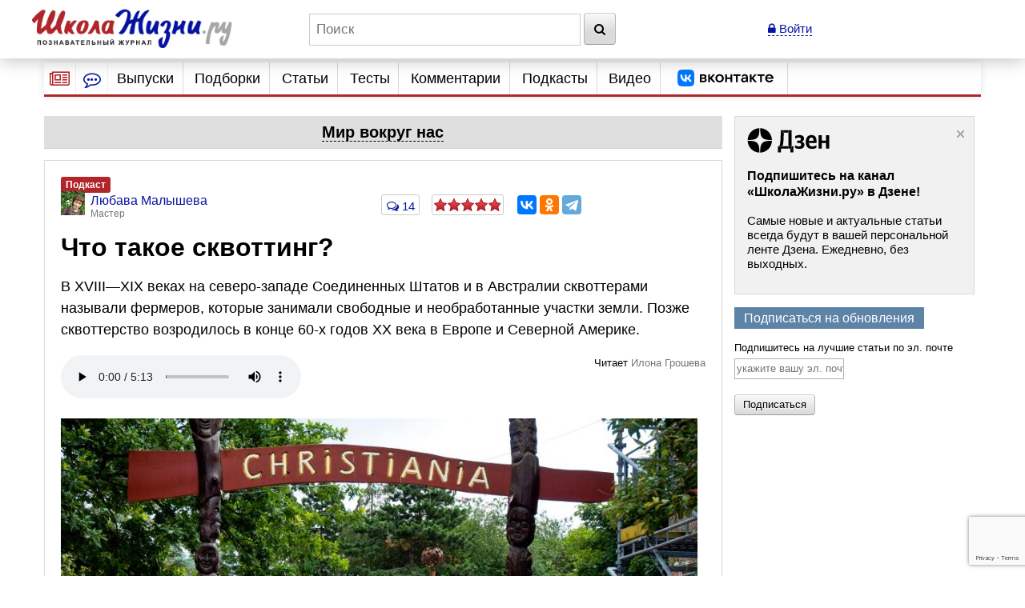

--- FILE ---
content_type: text/html; charset=utf-8
request_url: https://www.shkolazhizni.ru/world/articles/11181/
body_size: 31865
content:
<!DOCTYPE html>
<html>
<head>
    <meta charset="utf-8">
    <title>Что такое сквоттинг? | Мир вокруг нас | ШколаЖизни.ру</title>

    <meta name="copyright" content="ШколаЖизни.ру"/>
            <meta name="description" content="В XVIII—XIX веках на северо-западе Соединенных Штатов и в Австралии сквоттерами называли фермеров, которые занимали свободные и необработанные участки земли. Позже сквоттерство возродилось в конце 60-х годов ХХ века в Европе и Северной Америке."/>
            <meta name="keywords" content="мир вокруг нас, молодежь, гражданское общество, сквоттеры, активисты, анархисты, социальные явления"/>
            <meta name="viewport" content="width=device-width">
    <meta name="google-site-verification" content="5yZ-ybwr0Nu_TPEXJgTHvyPORaTPLCCiHHn6-9ptqpU" />

    <link rel="stylesheet" href="https://maxcdn.bootstrapcdn.com/bootstrap/3.2.0/css/bootstrap.min.css">

    <link rel="stylesheet" href="/css/screen.min.css?9" media="screen"/>
    <link rel="stylesheet" href="/css/print.css?5" media="print"/>
    <link rel="stylesheet" href="/css/infinite.carousel2.css" media="screen"/>
    <link href="/css/font-awesome.min.css" rel="stylesheet">
    
    <link rel="preconnect" href="https://an.yandex.ru" crossorigin>
        <link rel="preconnect" href="https://an.yandex.ru" crossorigin>
    <link rel="stylesheet" href="/css/responsive.min.css?4" media="all"/>
    <link rel="canonical" href="https://www.shkolazhizni.ru/world/articles/11181/" />
<link rel="amphtml" href="https://amp.shkolazhizni.ru/world/articles/11181/">
<link rel="shortcut icon" href="https://www.shkolazhizni.ru/favicon.ico?1" type="image/x-icon"/>

<meta property="og:type" content="website" />
<meta property="og:title" content="Что такое сквоттинг?"/>
<meta property="og:url" content="https://www.shkolazhizni.ru/world/articles/11181/"/>
<meta property="og:image" content="https://www.shkolazhizni.ru/img/content/i211/211022_or.jpg" />
<meta property="og:image:width" content="1200"/>
<meta property="og:image:height" content="797"/>
<meta property="og:description" content="В XVIII—XIX веках на северо-западе Соединенных Штатов и в Австралии сквоттерами называли фермеров, которые занимали свободные и необработанные участки земли. Позже сквоттерство возродилось в конце 60-х годов ХХ века в Европе и Северной Америке."/>

<meta name="twitter:card" content="summary_large_image" />
<meta name="twitter:site" content="@ru_shkola" />
<meta property="twitter:image" content="https://www.shkolazhizni.ru/img/content/i211/211022_or.jpg" />
<meta name="twitter:card" content="summary_large_image" />
<meta name="twitter:site" content="@ru_shkola" />

    <script src="https://code.jquery.com/jquery-3.2.1.min.js" integrity="sha256-hwg4gsxgFZhOsEEamdOYGBf13FyQuiTwlAQgxVSNgt4=" crossorigin="anonymous"></script>
    <script src="https://code.jquery.com/jquery-migrate-3.0.1.min.js" integrity="sha256-F0O1TmEa4I8N24nY0bya59eP6svWcshqX1uzwaWC4F4=" crossorigin="anonymous"></script>
    <script src="/js/plugin/jquery.browser.min.js"></script>
    <script src="/js/global.min.js?6"></script>
    <link rel="stylesheet" href="https://cdnjs.cloudflare.com/ajax/libs/fancybox/3.5.7/jquery.fancybox.min.css" />
    <script src="https://cdnjs.cloudflare.com/ajax/libs/fancybox/3.5.7/jquery.fancybox.min.js" integrity="sha256-yt2kYMy0w8AbtF89WXb2P1rfjcP/HTHLT7097U8Y5b8=" crossorigin="anonymous"></script>
        <script async type="text/javascript" src="//s.luxupcdnc.com/t/common_402.js"></script>
            

    <script type="text/javascript">
	window.onerror = function(){
	   return true;
	}
    </script>
    
         <script type="text/javascript" src="/js/build_blocks.js" ></script>

                
        <script>
        document.oncopy = addLink;
    </script>
        <script src="/js/jquery.rater.js?7"></script>

<script>
    function checkuri() {
        if (document.location.toString().indexOf('%3Cscript') > 0) {
            var a = document.location.toString().split('%3Cscript');
            window.location = a[0];
        }
    }
    checkuri();
</script>

    
    <script
            src="https://code.jquery.com/ui/1.12.1/jquery-ui.min.js"
            integrity="sha256-VazP97ZCwtekAsvgPBSUwPFKdrwD3unUfSGVYrahUqU="
            crossorigin="anonymous"></script>
    <script type="text/javascript" src="https://maxcdn.bootstrapcdn.com/bootstrap/3.2.0/js/bootstrap.min.js"></script>
    <script src="https://cdnjs.cloudflare.com/ajax/libs/lodash.js/3.5.0/lodash.min.js"></script>
        <script type="text/javascript" src="/js/custom.min.js?3"></script>

    
        

    <script>window.yaContextCb=window.yaContextCb||[]</script>
<script src="https://yandex.ru/ads/system/context.js" async></script>
<script async type="text/javascript" src="//s.luxcdn.com/t/218559/360_light.js"></script>


<link rel="preconnect" href="https://cdn.advertronic.io">
<link rel="preload" href="https://cdn.advertronic.io/b/624ad29d-a3c8-4751-9790-6990b19d5e56.json" as="fetch" type="application/json" crossorigin>
<script src="https://cdn.advertronic.io/j/s.js" type="module" async></script>
<script>
    (window.advertronic = window.advertronic || {cmd:[]}).cmd.push({
        init:{userId: '624ad29d-a3c8-4751-9790-6990b19d5e56'}
    });
</script>
        <script src='https://www.google.com/recaptcha/api.js' async defer></script>
</head>
<body itemscope itemtype="https://schema.org/Article" >
<!-- asdasd -->
<div class="advert_div"><script src="https://ru.viadata.store/v2/comm.js?sid=108377" async></script>
<script>
  window.vadsLoaderQueue = window.vadsLoaderQueue || [];
  window.vadsLoaderQueue.push(()=>{
  vadsLoader.run([
    { 
      // Outstream Slider zone
      zoneId: 6735
    }
  ]);
});
</script></div><!-- Yandex.Metrika counter --> <script type="text/javascript" > (function(m,e,t,r,i,k,a){m[i]=m[i]||function(){(m[i].a=m[i].a||[]).push(arguments)}; m[i].l=1*new Date(); for (var j = 0; j < document.scripts.length; j++) {if (document.scripts[j].src === r) { return; }} k=e.createElement(t),a=e.getElementsByTagName(t)[0],k.async=1,k.src=r,a.parentNode.insertBefore(k,a)}) (window, document, "script", "https://mc.yandex.ru/metrika/tag.js", "ym"); ym(10212601, "init", { clickmap:true, trackLinks:true, accurateTrackBounce:true }); </script> <noscript><div><img src="https://mc.yandex.ru/watch/10212601" style="position:absolute; left:-9999px;" alt="" /></div></noscript> <!-- /Yandex.Metrika counter -->

<!-- Google tag (gtag.js) -->
<script async src="https://www.googletagmanager.com/gtag/js?id=G-HHR5W5Y41S"></script>
<script>
    window.dataLayer = window.dataLayer || [];
    function gtag(){dataLayer.push(arguments);}
    gtag('js', new Date());

    gtag('config', 'G-HHR5W5Y41S');
</script>
<div class="advert_div"></div>
<div class="bottomFixedBlock">    <div class="bottomFixedBlockClose"><a href="#"><img src="/images/close.png" width="22" height="22"></a></div></div>
<div class="magnet"><div class="wrap"><div class="logo"><a href="/"><img src="https://www.shkolazhizni.ru/i/logo.png" alt="ШколаЖизни - познавательный журнал"></a></div><div class="top_search_field"><form action="https://www.shkolazhizni.ru/search/" id="age_social_search_form"><input name="query" id="input_search" placeholder="Поиск" class="ins toggle_input">&nbsp;<button type="submit" name="search" class="btn" id="search_btn"><i class="fa fa-search" aria-hidden="true"></i></button></form></div><span class="mobile_search"><a href="javascript:void(0)" id="mobSearchOpen" class="mobSearchOpen" onclick="$('#search_div').toggle()"><i class="fa fa-search" aria-hidden="true"></i></a></span><!-- Userarea -->
<div id="userauth">
        <a href="javascript:void(null);" data-fancybox="" data-type="ajax" data-src="/ajaxmodallogin/" class="dashed"><i class="fa fa-lock" aria-hidden="true"></i> Войти</a>
    </div>
</div><div style="display:none; position: absolute; width: 100%; background-color: #fff; padding: 10px;" id="search_div">
    <form action="/search/">
        <input name="query" placeholder="Поиск" style="width: 85%" class="ins toggle_input">&nbsp;
        <button type="submit" name="search" class="btn" id="search_btn1"><i class="fa fa-search" aria-hidden="true"></i></button>
    </form>
</div></div>
<!-- Yandex.Metrika counter --> <script type="text/javascript" > (function(m,e,t,r,i,k,a){m[i]=m[i]||function(){(m[i].a=m[i].a||[]).push(arguments)}; m[i].l=1*new Date(); for (var j = 0; j < document.scripts.length; j++) {if (document.scripts[j].src === r) { return; }} k=e.createElement(t),a=e.getElementsByTagName(t)[0],k.async=1,k.src=r,a.parentNode.insertBefore(k,a)}) (window, document, "script", "https://mc.yandex.ru/metrika/tag.js", "ym"); ym(10212601, "init", { clickmap:true, trackLinks:true, accurateTrackBounce:true }); </script> <noscript><div><img src="https://mc.yandex.ru/watch/10212601" style="position:absolute; left:-9999px;" alt="" /></div></noscript> <!-- /Yandex.Metrika counter -->

<!-- Google tag (gtag.js) -->
<script async src="https://www.googletagmanager.com/gtag/js?id=G-HHR5W5Y41S"></script>
<script>
    window.dataLayer = window.dataLayer || [];
    function gtag(){dataLayer.push(arguments);}
    gtag('js', new Date());

    gtag('config', 'G-HHR5W5Y41S');
</script>
<div id="page" >
    <!-- Navigation -->
<nav id="nav2020">
    <ul class="utilityMenu">
        <li class="burger" data-id="modeA"><i class="fa fa-newspaper-o" aria-hidden="true"></i></li>
        <li class="burger2" data-id="modeB"><i class="fa fa-commenting-o" aria-hidden="true"></i></li>
        <li class="mobileMenuBtn"><span class="textDesc"><i class="fa fa-bars" aria-hidden="true"
                                                            style="display: inline-block; width: 36px;vertical-align: middle"></i>Главное</span>
        </li>
    </ul>
    <ul id="nav_main">
        <li>
                        <a href="https://www.shkolazhizni.ru/issues/">Выпуски</a>
                    </li>
        <li>
                        <a href="/digests/">Подборки</a>
                    </li>
        <li>
                        <a href="https://www.shkolazhizni.ru/articles/">Статьи</a>
                    </li>
        <li>
                        <a href="https://www.shkolazhizni.ru/test/">Тесты</a>
                    </li>
        <li>
                        <a href="https://www.shkolazhizni.ru/comments/">Комментарии</a>
                    </li>
        <li>
                        <a href="https://www.shkolazhizni.ru/podcast/">Подкасты</a>
                    </li>
        <li>
                        <a href="/video/">Видео</a>
                    </li>
        <li>
            <a href="https://vk.com/ru_shkola" title="Сообщество «ШколаЖизни.ру» ВКонтакте" target="_blank">
                <img src="/img/vk.png" alt="Сообщество «ШколаЖизни.ру» ВКонтакте" class="menuVK">
            </a>
        </li>
    </ul>


</nav>

<div class="advert_div"></div><div class="articlesBlock">
    <div class="articlesList modeA">
        <ul class="arrows">
            <li class="point"><span class="arrSettings" data-show-id="modeA1">Рубрики</span></li>
            <li>|</li>
            <li class="point"><span class="arrCommentsUser" data-show-id="modeA2">Теги</span></li>
            <!--<li><span class="arrCommentsEditor" data-id="modeC"><i class="fa fa-info-circle" aria-hidden="true"></i></span></li>-->
        </ul>
        <ul class="tabBlock">
            <li id="modeA1" class="active">
                <div class="modeA1">
                    <div class="grid-stack grid-stack-1" id="grid-list">
                        
                                                
                        <div class="grid-stack-item" data-gs-max-height="4" data-gs-x="0" data-gs-y="1" data-gs-width="1" data-gs-height="1">
    <div class="grid-stack-item-content">
        <a href="/auto/" class="net-item-content">
            <h4 class="title mainTitle">Авто-мото</h4>
        </a>

    </div>
</div><!-- grid-stack-item -->                                                
                        <div class="grid-stack-item" data-gs-max-height="4" data-gs-x="0" data-gs-y="2" data-gs-width="1" data-gs-height="1">
    <div class="grid-stack-item-content">
        <a href="/biographies/" class="net-item-content">
            <h4 class="title mainTitle">Биографии</h4>
        </a>

    </div>
</div><!-- grid-stack-item -->                                                
                        <div class="grid-stack-item" data-gs-max-height="4" data-gs-x="0" data-gs-y="3" data-gs-width="1" data-gs-height="1">
    <div class="grid-stack-item-content">
        <a href="/money/" class="net-item-content">
            <h4 class="title mainTitle">Деньги</h4>
        </a>

    </div>
</div><!-- grid-stack-item -->                                                
                        <div class="grid-stack-item" data-gs-max-height="4" data-gs-x="0" data-gs-y="4" data-gs-width="1" data-gs-height="1">
    <div class="grid-stack-item-content">
        <a href="/family/" class="net-item-content">
            <h4 class="title mainTitle">Дом и семья</h4>
        </a>

    </div>
</div><!-- grid-stack-item -->                                                
                        <div class="grid-stack-item" data-gs-max-height="4" data-gs-x="0" data-gs-y="5" data-gs-width="1" data-gs-height="1">
    <div class="grid-stack-item-content">
        <a href="/meal/" class="net-item-content">
            <h4 class="title mainTitle">Еда и кулинария</h4>
        </a>

    </div>
</div><!-- grid-stack-item -->                                                
                        <div class="grid-stack-item" data-gs-max-height="4" data-gs-x="0" data-gs-y="6" data-gs-width="1" data-gs-height="1">
    <div class="grid-stack-item-content">
        <a href="/animal/" class="net-item-content">
            <h4 class="title mainTitle">Животные</h4>
        </a>

    </div>
</div><!-- grid-stack-item -->                                                
                        <div class="grid-stack-item" data-gs-max-height="4" data-gs-x="0" data-gs-y="7" data-gs-width="1" data-gs-height="1">
    <div class="grid-stack-item-content">
        <a href="/law/" class="net-item-content">
            <h4 class="title mainTitle">Законы и безопасность</h4>
        </a>

    </div>
</div><!-- grid-stack-item -->                                                
                        <div class="grid-stack-item" data-gs-max-height="4" data-gs-x="0" data-gs-y="8" data-gs-width="1" data-gs-height="1">
    <div class="grid-stack-item-content">
        <a href="/history/" class="net-item-content">
            <h4 class="title mainTitle">История</h4>
        </a>

    </div>
</div><!-- grid-stack-item -->                                                
                        <div class="grid-stack-item" data-gs-max-height="4" data-gs-x="0" data-gs-y="9" data-gs-width="1" data-gs-height="1">
    <div class="grid-stack-item-content">
        <a href="/kino/" class="net-item-content">
            <h4 class="title mainTitle">Кино</h4>
        </a>

    </div>
</div><!-- grid-stack-item -->                                                
                        <div class="grid-stack-item" data-gs-max-height="4" data-gs-x="0" data-gs-y="10" data-gs-width="1" data-gs-height="1">
    <div class="grid-stack-item-content">
        <a href="/health/" class="net-item-content">
            <h4 class="title mainTitle">Красота и здоровье</h4>
        </a>

    </div>
</div><!-- grid-stack-item -->                                                
                        <div class="grid-stack-item" data-gs-max-height="4" data-gs-x="0" data-gs-y="11" data-gs-width="1" data-gs-height="1">
    <div class="grid-stack-item-content">
        <a href="/culture/" class="net-item-content">
            <h4 class="title mainTitle">Культура</h4>
        </a>

    </div>
</div><!-- grid-stack-item -->                                                
                        <div class="grid-stack-item" data-gs-max-height="4" data-gs-x="0" data-gs-y="12" data-gs-width="1" data-gs-height="1">
    <div class="grid-stack-item-content">
        <a href="/world/" class="net-item-content">
            <h4 class="title mainTitle">Мир вокруг нас</h4>
        </a>

    </div>
</div><!-- grid-stack-item -->                                                
                        <div class="grid-stack-item" data-gs-max-height="4" data-gs-x="0" data-gs-y="13" data-gs-width="1" data-gs-height="1">
    <div class="grid-stack-item-content">
        <a href="/love/" class="net-item-content">
            <h4 class="title mainTitle">Мужчина и женщина</h4>
        </a>

    </div>
</div><!-- grid-stack-item -->                                                
                        <div class="grid-stack-item" data-gs-max-height="4" data-gs-x="0" data-gs-y="14" data-gs-width="1" data-gs-height="1">
    <div class="grid-stack-item-content">
        <a href="/school/" class="net-item-content">
            <h4 class="title mainTitle">Обучение</h4>
        </a>

    </div>
</div><!-- grid-stack-item -->                                                
                        <div class="grid-stack-item" data-gs-max-height="4" data-gs-x="0" data-gs-y="15" data-gs-width="1" data-gs-height="1">
    <div class="grid-stack-item-content">
        <a href="/prozazhizni/" class="net-item-content">
            <h4 class="title mainTitle">Проза жизни</h4>
        </a>

    </div>
</div><!-- grid-stack-item -->                                                
                        <div class="grid-stack-item" data-gs-max-height="4" data-gs-x="0" data-gs-y="16" data-gs-width="1" data-gs-height="1">
    <div class="grid-stack-item-content">
        <a href="/psychology/" class="net-item-content">
            <h4 class="title mainTitle">Психология</h4>
        </a>

    </div>
</div><!-- grid-stack-item -->                                                
                        <div class="grid-stack-item" data-gs-max-height="4" data-gs-x="0" data-gs-y="17" data-gs-width="1" data-gs-height="1">
    <div class="grid-stack-item-content">
        <a href="/job/" class="net-item-content">
            <h4 class="title mainTitle">Работа, карьера, бизнес</h4>
        </a>

    </div>
</div><!-- grid-stack-item -->                                                
                        <div class="grid-stack-item" data-gs-max-height="4" data-gs-x="0" data-gs-y="18" data-gs-width="1" data-gs-height="1">
    <div class="grid-stack-item-content">
        <a href="/plants/" class="net-item-content">
            <h4 class="title mainTitle">Растения</h4>
        </a>

    </div>
</div><!-- grid-stack-item -->                                                
                        <div class="grid-stack-item" data-gs-max-height="4" data-gs-x="0" data-gs-y="19" data-gs-width="1" data-gs-height="1">
    <div class="grid-stack-item-content">
        <a href="/computers/" class="net-item-content">
            <h4 class="title mainTitle">Техника и Интернет</h4>
        </a>

    </div>
</div><!-- grid-stack-item -->                                                
                        <div class="grid-stack-item" data-gs-max-height="4" data-gs-x="0" data-gs-y="20" data-gs-width="1" data-gs-height="1">
    <div class="grid-stack-item-content">
        <a href="/sport/" class="net-item-content">
            <h4 class="title mainTitle">Физкультура и спорт</h4>
        </a>

    </div>
</div><!-- grid-stack-item -->                                                
                        <div class="grid-stack-item" data-gs-max-height="4" data-gs-x="0" data-gs-y="21" data-gs-width="1" data-gs-height="1">
    <div class="grid-stack-item-content">
        <a href="/fengshui/" class="net-item-content">
            <h4 class="title mainTitle">Фэн-шуй и непознанное</h4>
        </a>

    </div>
</div><!-- grid-stack-item -->                        
                    </div>
                </div>
            </li>
            <li id="modeA2">
                <div class="articlesList modeA2">
                    <div id="tags" class="grid-stack grid-stack-1">
                        <div class="grid-stack-item">
                                                                                                                                            <a href="https://www.shkolazhizni.ru/tag/%D0%98%D0%BD%D1%82%D0%B5%D1%80%D0%BD%D0%B5%D1%82/" style="font-size: 13px">Интернет</a>
                                                                                                                <a href="https://www.shkolazhizni.ru/tag/%D0%A0%D0%BE%D1%81%D1%81%D0%B8%D1%8F/" style="font-size: 18px">Россия</a>
                                                                                                                <a href="https://www.shkolazhizni.ru/tag/%D0%B1%D0%B8%D0%BE%D0%B3%D1%80%D0%B0%D1%84%D0%B8%D0%B8/" style="font-size: 21px">биографии</a>
                                                                                                                <a href="https://www.shkolazhizni.ru/tag/%D0%B2%D0%BE%D1%81%D0%BF%D0%B8%D1%82%D0%B0%D0%BD%D0%B8%D0%B5/" style="font-size: 16px">воспитание</a>
                                                                                                                <a href="https://www.shkolazhizni.ru/tag/%D0%B2%D1%8B%D0%B1%D0%BE%D1%80/" style="font-size: 14px">выбор</a>
                                                                                                                <a href="https://www.shkolazhizni.ru/tag/%D0%B4%D0%B5%D0%BD%D1%8C%D0%B3%D0%B8/" style="font-size: 17px">деньги</a>
                                                                                                                <a href="https://www.shkolazhizni.ru/tag/%D0%B4%D0%B5%D1%82%D0%B8/" style="font-size: 19px">дети</a>
                                                                                                                <a href="https://www.shkolazhizni.ru/tag/%D0%B4%D0%BE%D1%81%D1%82%D0%BE%D0%BF%D1%80%D0%B8%D0%BC%D0%B5%D1%87%D0%B0%D1%82%D0%B5%D0%BB%D1%8C%D0%BD%D0%BE%D1%81%D1%82%D0%B8/" style="font-size: 16px">достопримечательности</a>
                                                                                                                <a href="https://www.shkolazhizni.ru/tag/%D0%B5%D0%B4%D0%B0/" style="font-size: 14px">еда</a>
                                                                                                                <a href="https://www.shkolazhizni.ru/tag/%D0%B6%D0%B5%D0%BD%D1%89%D0%B8%D0%BD%D0%B0/" style="font-size: 19px">женщина</a>
                                                                                                                <a href="https://www.shkolazhizni.ru/tag/%D0%B7%D0%B4%D0%BE%D1%80%D0%BE%D0%B2%D1%8C%D0%B5/" style="font-size: 20px">здоровье</a>
                                                                                                                <a href="https://www.shkolazhizni.ru/tag/%D0%B8%D0%B7%D0%BE%D0%B1%D1%80%D0%B5%D1%82%D0%B5%D0%BD%D0%B8%D1%8F/" style="font-size: 12px">изобретения</a>
                                                                                                                <a href="https://www.shkolazhizni.ru/tag/%D0%B8%D0%BD%D1%82%D0%B5%D1%80%D0%B5%D1%81%D0%BD%D1%8B%D0%B9%20%D1%84%D0%B0%D0%BA%D1%82/" style="font-size: 21px">интересный факт</a>
                                                                                                                <a href="https://www.shkolazhizni.ru/tag/%D0%B8%D1%81%D0%BA%D1%83%D1%81%D1%81%D1%82%D0%B2%D0%BE/" style="font-size: 18px">искусство</a>
                                                                                                                <a href="https://www.shkolazhizni.ru/tag/%D0%B8%D1%81%D1%82%D0%BE%D1%80%D0%B8%D1%8F/" style="font-size: 21px">история</a>
                                                                                                                <a href="https://www.shkolazhizni.ru/tag/%D0%BA%D0%B8%D0%BD%D0%BE/" style="font-size: 20px">кино</a>
                                                                                                                <a href="https://www.shkolazhizni.ru/tag/%D0%BA%D0%B8%D0%BD%D0%BE%D0%BF%D1%80%D0%BE%D0%BA%D0%B0%D1%82/" style="font-size: 15px">кинопрокат</a>
                                                                                                                <a href="https://www.shkolazhizni.ru/tag/%D0%BA%D1%80%D0%B0%D1%81%D0%BE%D1%82%D0%B0/" style="font-size: 15px">красота</a>
                                                                                                                <a href="https://www.shkolazhizni.ru/tag/%D0%BA%D1%83%D0%BB%D0%B8%D0%BD%D0%B0%D1%80%D0%B8%D1%8F/" style="font-size: 15px">кулинария</a>
                                                                                                                <a href="https://www.shkolazhizni.ru/tag/%D0%BA%D1%83%D0%BB%D1%8C%D1%82%D1%83%D1%80%D0%B0/" style="font-size: 15px">культура</a>
                                                                                                                <a href="https://www.shkolazhizni.ru/tag/%D0%BB%D0%B8%D1%82%D0%B5%D1%80%D0%B0%D1%82%D1%83%D1%80%D0%B0/" style="font-size: 14px">литература</a>
                                                                                                                <a href="https://www.shkolazhizni.ru/tag/%D0%BB%D1%8E%D0%B1%D0%BE%D0%B2%D1%8C/" style="font-size: 17px">любовь</a>
                                                                                                                <a href="https://www.shkolazhizni.ru/tag/%D0%BC%D1%83%D0%B7%D1%8B%D0%BA%D0%B0/" style="font-size: 14px">музыка</a>
                                                                                                                <a href="https://www.shkolazhizni.ru/tag/%D0%BE%D0%B1%D1%83%D1%87%D0%B5%D0%BD%D0%B8%D0%B5/" style="font-size: 15px">обучение</a>
                                                                                                                <a href="https://www.shkolazhizni.ru/tag/%D0%BE%D0%B1%D1%89%D0%B5%D1%81%D1%82%D0%B2%D0%BE/" style="font-size: 13px">общество</a>
                                                                                                                <a href="https://www.shkolazhizni.ru/tag/%D0%BE%D1%82%D0%B4%D1%8B%D1%85/" style="font-size: 16px">отдых</a>
                                                                                                                <a href="https://www.shkolazhizni.ru/tag/%D0%BE%D1%82%D0%BD%D0%BE%D1%88%D0%B5%D0%BD%D0%B8%D1%8F%20%D0%B2%20%D0%BF%D0%B0%D1%80%D0%B5/" style="font-size: 16px">отношения в паре</a>
                                                                                                                <a href="https://www.shkolazhizni.ru/tag/%D0%BF%D0%BE%D0%BA%D1%83%D0%BF%D0%BA%D0%B0/" style="font-size: 13px">покупка</a>
                                                                                                                <a href="https://www.shkolazhizni.ru/tag/%D0%BF%D0%BE%D0%BB%D0%B5%D0%B7%D0%BD%D1%8B%D0%B5%20%D1%81%D0%BE%D0%B2%D0%B5%D1%82%D1%8B/" style="font-size: 19px">полезные советы</a>
                                                                                                                <a href="https://www.shkolazhizni.ru/tag/%D0%BF%D0%BE%D0%BF%D1%83%D0%BB%D1%8F%D1%80%D0%BD%D0%BE%D1%81%D1%82%D1%8C/" style="font-size: 16px">популярность</a>
                                                                                                                <a href="https://www.shkolazhizni.ru/tag/%D0%BF%D1%80%D0%B0%D0%B7%D0%B4%D0%BD%D0%B8%D0%BA%D0%B8/" style="font-size: 17px">праздники</a>
                                                                                                                <a href="https://www.shkolazhizni.ru/tag/%D0%BF%D1%80%D0%B8%D0%B3%D0%BE%D1%82%D0%BE%D0%B2%D0%BB%D0%B5%D0%BD%D0%B8%D0%B5/" style="font-size: 18px">приготовление</a>
                                                                                                                <a href="https://www.shkolazhizni.ru/tag/%D0%BF%D1%81%D0%B8%D1%85%D0%BE%D0%BB%D0%BE%D0%B3%D0%B8%D1%87%D0%B5%D1%81%D0%BA%D0%B8%D0%B5%20%D0%BF%D1%80%D0%BE%D0%B1%D0%BB%D0%B5%D0%BC%D1%8B/" style="font-size: 17px">психологические проблемы</a>
                                                                                                                <a href="https://www.shkolazhizni.ru/tag/%D0%BF%D1%81%D0%B8%D1%85%D0%BE%D0%BB%D0%BE%D0%B3%D0%B8%D1%8F/" style="font-size: 19px">психология</a>
                                                                                                                <a href="https://www.shkolazhizni.ru/tag/%D0%BF%D1%81%D0%B8%D1%85%D0%BE%D0%BB%D0%BE%D0%B3%D0%B8%D1%8F%20%D0%BE%D0%B1%D1%89%D0%B5%D0%BD%D0%B8%D1%8F/" style="font-size: 20px">психология общения</a>
                                                                                                                <a href="https://www.shkolazhizni.ru/tag/%D0%BF%D1%83%D1%82%D0%B5%D1%88%D0%B5%D1%81%D1%82%D0%B2%D0%B8%D1%8F/" style="font-size: 20px">путешествия</a>
                                                                                                                <a href="https://www.shkolazhizni.ru/tag/%D1%80%D0%B0%D0%B1%D0%BE%D1%82%D0%B0/" style="font-size: 14px">работа</a>
                                                                                                                <a href="https://www.shkolazhizni.ru/tag/%D1%80%D0%B5%D0%B1%D0%B5%D0%BD%D0%BE%D0%BA/" style="font-size: 19px">ребенок</a>
                                                                                                                <a href="https://www.shkolazhizni.ru/tag/%D1%80%D0%B5%D1%86%D0%B5%D0%BD%D0%B7%D0%B8%D0%B8/" style="font-size: 17px">рецензии</a>
                                                                                                                <a href="https://www.shkolazhizni.ru/tag/%D1%80%D0%B5%D1%86%D0%B5%D0%BF%D1%82%D1%8B/" style="font-size: 20px">рецепты</a>
                                                                                                                <a href="https://www.shkolazhizni.ru/tag/%D1%81%D0%BE%D0%B2%D1%80%D0%B5%D0%BC%D0%B5%D0%BD%D0%BD%D0%BE%D1%81%D1%82%D1%8C/" style="font-size: 12px">современность</a>
                                                                                                                <a href="https://www.shkolazhizni.ru/tag/%D1%82%D0%B5%D1%85%D0%BD%D0%B8%D0%BA%D0%B0/" style="font-size: 13px">техника</a>
                                                                                                                <a href="https://www.shkolazhizni.ru/tag/%D1%82%D1%80%D0%B0%D0%B4%D0%B8%D1%86%D0%B8%D0%B8/" style="font-size: 18px">традиции</a>
                                                                                                                <a href="https://www.shkolazhizni.ru/tag/%D1%84%D0%B8%D0%BB%D1%8C%D0%BC%D1%8B/" style="font-size: 18px">фильмы</a>
                                                                                                                <a href="https://www.shkolazhizni.ru/tag/%D1%8E%D0%BC%D0%BE%D1%80/" style="font-size: 13px">юмор</a>
                                                                                </div>
                    </div>
                </div>
            </li>
        </ul>
    </div><!-- articlesBlock -->
    <div class="articlesList modeB">
        <ul class="arrows">
            <li class="point"><span class="" data-show-id="modeB1">Мнения</span></li>
            <li>|</li>
            <li class="point"><span class="" data-show-id="modeB2">Обсуждения</span></li>
        </ul>
        <ul class="tabBlock">
            <li id="modeB1" class="active">
                <div class="infoContent">
                    <ul class="listChat">
                                                                        <li>
    <div class="comment">
                                    <div class="comment_author">
                                        <span class="user_mini_profile">
                                                                                        <a href="/@uid138293/" class="user_mini_avatar">
                                                <img src="https://www.shkolazhizni.ru/img/users/138293_50.gif" alt="Ольга Барышникова" width="30" ></a>                                            <a href="/@uid138293/" class="aname" style="color: #0616A1">Ольга Барышникова</a><span>Профессионал</span></span>
                                            <span class="comment_misc"><span><a href="/psychology/articles/93358/#post876859">22 января 2026 в 23:47</a></span></span>
                                    </div>
    <div class="comment_content">
        <p class="commentMainPage"><a href="/psychology/articles/93358/#post876859">Смех перед приемом пищи - это забавно, но огромное спасибо за такую позитивную тему...</a></p>
        <div class="clear"></div>
    </div>
    </div>
</li>
                                                <li>
    <div class="comment">
                                    <div class="comment_author">
                                        <span class="user_mini_profile">
                                                                                        <a href="/@gulbene/" class="user_mini_avatar">
                                                <img src="https://www.shkolazhizni.ru/img/users/13325_50.gif" alt="Константин Кучер" width="30" ></a>                                            <a href="/@gulbene/" class="aname" style="color: #0616A1">Константин Кучер</a><span>Грандмастер</span></span>
                                            <span class="comment_misc"><span><a href="/world/articles/111929/#post876854">22 января 2026 в 09:44</a></span></span>
                                    </div>
    <div class="comment_content">
        <p class="commentMainPage"><a href="/world/articles/111929/#post876854">Спасибо, Лена. Очень интересная информация. 
Вот, видите: как много нового к этой статье добавили ваши снимки. Хоть садись и заново...</a></p>
        <div class="clear"></div>
    </div>
    </div>
</li>
                                                <li>
    <div class="comment">
                                    <div class="comment_author">
                                        <span class="user_mini_profile">
                                                                                        <a href="/@gulbene/" class="user_mini_avatar">
                                                <img src="https://www.shkolazhizni.ru/img/users/13325_50.gif" alt="Константин Кучер" width="30" ></a>                                            <a href="/@gulbene/" class="aname" style="color: #0616A1">Константин Кучер</a><span>Грандмастер</span></span>
                                            <span class="comment_misc"><span><a href="/prozazhizni/articles/112564/#post876837">21 января 2026 в 12:10</a></span></span>
                                    </div>
    <div class="comment_content">
        <p class="commentMainPage"><a href="/prozazhizni/articles/112564/#post876837">!!!!;-)</a></p>
        <div class="clear"></div>
    </div>
    </div>
</li>
                                                <li>
    <div class="comment">
                                    <div class="comment_author">
                                        <span class="user_mini_profile">
                                                                                        <a href="/@uid151730/" class="user_mini_avatar">
                                                <img src="https://www.shkolazhizni.ru/img/users/151730_50.gif" alt="Ксения  Козлова" width="30" ></a>                                            <a href="/@uid151730/" class="aname" style="color: #0616A1">Ксения  Козлова</a><span>Дебютант</span></span>
                                            <span class="comment_misc"><span><a href="/money/articles/112531/#post876836">21 января 2026 в 11:16</a></span></span>
                                    </div>
    <div class="comment_content">
        <p class="commentMainPage"><a href="/money/articles/112531/#post876836">Игорь Вадимов, аааа-ха-ха-ха))) Анекдот, да, в тему! Вы все верно пишите. Однако порой обстоятельства складываются так, что человеку не к...</a></p>
        <div class="clear"></div>
    </div>
    </div>
</li>
                                                <li>
    <div class="comment">
                                    <div class="comment_author">
                                        <span class="user_mini_profile">
                                                                                        <a href="/@gulbene/" class="user_mini_avatar">
                                                <img src="https://www.shkolazhizni.ru/img/users/13325_50.gif" alt="Константин Кучер" width="30" ></a>                                            <a href="/@gulbene/" class="aname" style="color: #0616A1">Константин Кучер</a><span>Грандмастер</span></span>
                                            <span class="comment_misc"><span><a href="/world/articles/111960/#post876824">20 января 2026 в 09:23</a></span></span>
                                    </div>
    <div class="comment_content">
        <p class="commentMainPage"><a href="/world/articles/111960/#post876824">Да, вот тут - сразу все понятно. &quot;Роза ветров&quot;.</a></p>
        <div class="clear"></div>
    </div>
    </div>
</li>
                                                <li>
    <div class="comment">
                                    <div class="comment_author">
                                        <span class="user_mini_profile">
                                                                                        <a href="/@gulbene/" class="user_mini_avatar">
                                                <img src="https://www.shkolazhizni.ru/img/users/13325_50.gif" alt="Константин Кучер" width="30" ></a>                                            <a href="/@gulbene/" class="aname" style="color: #0616A1">Константин Кучер</a><span>Грандмастер</span></span>
                                            <span class="comment_misc"><span><a href="/prozazhizni/articles/112474/#post876776">16 января 2026 в 18:38</a></span></span>
                                    </div>
    <div class="comment_content">
        <p class="commentMainPage"><a href="/prozazhizni/articles/112474/#post876776">Ну, в начале 90-х, тоже ничего. У меня тогда как раз был период, когда я неделями не вылезал из Москвы. Помнишь, я как-то рассказывал, как...</a></p>
        <div class="clear"></div>
    </div>
    </div>
</li>
                                                <li>
    <div class="comment">
                                    <div class="comment_author">
                                        <span class="user_mini_profile">
                                                                                        <a href="/@gulbene/" class="user_mini_avatar">
                                                <img src="https://www.shkolazhizni.ru/img/users/13325_50.gif" alt="Константин Кучер" width="30" ></a>                                            <a href="/@gulbene/" class="aname" style="color: #0616A1">Константин Кучер</a><span>Грандмастер</span></span>
                                            <span class="comment_misc"><span><a href="/world/articles/112138/#post876767">15 января 2026 в 09:52</a></span></span>
                                    </div>
    <div class="comment_content">
        <p class="commentMainPage"><a href="/world/articles/112138/#post876767">Я понимаю, что ссылки на иный сайты не приветствуются, но... Тут ТАКАЯ (!!) новость!!! Надеюсь, Админы меня простят и ссылку удалять не будут....</a></p>
        <div class="clear"></div>
    </div>
    </div>
</li>
                                                <li>
    <div class="comment">
                                    <div class="comment_author">
                                        <span class="user_mini_profile">
                                                                                        <a href="/@gulbene/" class="user_mini_avatar">
                                                <img src="https://www.shkolazhizni.ru/img/users/13325_50.gif" alt="Константин Кучер" width="30" ></a>                                            <a href="/@gulbene/" class="aname" style="color: #0616A1">Константин Кучер</a><span>Грандмастер</span></span>
                                            <span class="comment_misc"><span><a href="/world/articles/111928/#post876766">15 января 2026 в 09:47</a></span></span>
                                    </div>
    <div class="comment_content">
        <p class="commentMainPage"><a href="/world/articles/111928/#post876766">А это, Лена, лично вам просила Анюта передать:
Смотрю фотографии Елены и понимаю, что многое в Светлогорске я не видела.
С экскурсией мы...</a></p>
        <div class="clear"></div>
    </div>
    </div>
</li>
                                                <li>
    <div class="comment">
                                    <div class="comment_author">
                                        <span class="user_mini_profile">
                                                                                        <a href="/@lapiur/" class="user_mini_avatar">
                                                <img src="https://www.shkolazhizni.ru/img/users/100086_74_50.gif" alt="Юрий Лаптев" width="30" ></a>                                            <a href="/@lapiur/" class="aname" style="color: #0616A1">Юрий Лаптев</a><span>Читатель</span></span>
                                            <span class="comment_misc"><span><a href="/love/articles/111671/#post876756">14 января 2026 в 11:18</a></span></span>
                                    </div>
    <div class="comment_content">
        <p class="commentMainPage"><a href="/love/articles/111671/#post876756">Очень неубедительно и голословно. В реальности обезьяны так и остаются обезьянами. А что насчёт мусульман? По автору можно...</a></p>
        <div class="clear"></div>
    </div>
    </div>
</li>
                                                <li>
    <div class="comment">
                                    <div class="comment_author">
                                        <span class="user_mini_profile">
                                                                                        <a href="/@gulbene/" class="user_mini_avatar">
                                                <img src="https://www.shkolazhizni.ru/img/users/13325_50.gif" alt="Константин Кучер" width="30" ></a>                                            <a href="/@gulbene/" class="aname" style="color: #0616A1">Константин Кучер</a><span>Грандмастер</span></span>
                                            <span class="comment_misc"><span><a href="/world/articles/111926/#post876738">12 января 2026 в 14:27</a></span></span>
                                    </div>
    <div class="comment_content">
        <p class="commentMainPage"><a href="/world/articles/111926/#post876738">Да, как мне кажется, я тоже таких, двухэтажных подстанций, не видел.</a></p>
        <div class="clear"></div>
    </div>
    </div>
</li>
                                                                    </ul>
                </div>
            </li>
            <li id="modeB2">
                <div class="infoContent">
                                                            <div class="article_c">
                                                <a href="/prozazhizni/articles/112564/" style="font-size: 110%">Как мы с Витей занимались виноделием?: Студенческие байки</a> <span style="white-space: nowrap"><a href="/prozazhizni/articles/112564/#comments"><i class="fa fa-comment-o" aria-hidden="true"></i>&nbsp;2</a></span><br /><span>21.01.2026</span>
                    </div>
                                        <div class="article_c">
                                                <a href="/money/articles/112531/" style="font-size: 110%">Микрозайм — ловушка или способ выживания?</a> <span style="white-space: nowrap"><a href="/money/articles/112531/#comments"><i class="fa fa-comment-o" aria-hidden="true"></i>&nbsp;4</a></span><br /><span>21.01.2026</span>
                    </div>
                                        <div class="article_c">
                                                <a href="/world/articles/111960/" style="font-size: 110%">Калининград. Впечатления провинциалки. 17. Какие интересные здания есть в историческом центре Зеленоградска?</a> <span style="white-space: nowrap"><a href="/world/articles/111960/#comments"><i class="fa fa-comment-o" aria-hidden="true"></i>&nbsp;19</a></span><br /><span>19.01.2026</span>
                    </div>
                                        <div class="article_c">
                                                <a href="/prozazhizni/articles/112474/" style="font-size: 110%">Как мы с приятелем стояли в очереди за высоким искусством?</a> <span style="white-space: nowrap"><a href="/prozazhizni/articles/112474/#comments"><i class="fa fa-comment-o" aria-hidden="true"></i>&nbsp;10</a></span><br /><span>16.01.2026</span>
                    </div>
                                        <div class="article_c">
                                                <a href="/computers/articles/112544/" style="font-size: 110%">Как используются компакт-диски в настоящее время?: Технологии в вашем кусочке пластмассы</a> <span style="white-space: nowrap"><a href="/computers/articles/112544/#comments"><i class="fa fa-comment-o" aria-hidden="true"></i>&nbsp;1</a></span><br /><span>15.01.2026</span>
                    </div>
                                        <div class="article_c">
                                                <a href="/world/articles/111929/" style="font-size: 110%">Калининград. Впечатления провинциалки. 15. По ком плачет «Янтарное дерево» в Светлогорске?</a> <span style="white-space: nowrap"><a href="/world/articles/111929/#comments"><i class="fa fa-comment-o" aria-hidden="true"></i>&nbsp;67</a></span><br /><span>12.01.2026</span>
                    </div>
                                        <div class="article_c">
                                                <a href="/prozazhizni/articles/112443/" style="font-size: 110%">Как я щеголял в чужом парадном мундире?</a> <span style="white-space: nowrap"><a href="/prozazhizni/articles/112443/#comments"><i class="fa fa-comment-o" aria-hidden="true"></i>&nbsp;5</a></span><br /><span>12.01.2026</span>
                    </div>
                                        <div class="article_c">
                                                <a href="/world/articles/111928/" style="font-size: 110%">Калининград. Впечатления провинциалки. 14. Какие достопримечательности показывает своим гостям Светлогорск?</a> <span style="white-space: nowrap"><a href="/world/articles/111928/#comments"><i class="fa fa-comment-o" aria-hidden="true"></i>&nbsp;21</a></span><br /><span>11.01.2026</span>
                    </div>
                                        <div class="article_c">
                                                <a href="/world/articles/111926/" style="font-size: 110%">Калининград. Впечатления провинциалки. 12. Как прусский король превратил Раушен (ныне Светлогорск) в курорт европейского уровня?</a> <span style="white-space: nowrap"><a href="/world/articles/111926/#comments"><i class="fa fa-comment-o" aria-hidden="true"></i>&nbsp;15</a></span><br /><span>10.01.2026</span>
                    </div>
                                        <div class="article_c">
                                                <a href="/prozazhizni/articles/102903/" style="font-size: 110%">Как Мишутка весну искал?</a> <span style="white-space: nowrap"><a href="/prozazhizni/articles/102903/#comments"><i class="fa fa-comment-o" aria-hidden="true"></i>&nbsp;1</a></span><br /><span>9.01.2026</span>
                    </div>
                                        <div class="article_c">
                                                <a href="/world/articles/112181/" style="font-size: 110%">Калининград и солнечный камень. 2. Как Мориц Беккер превратил маленький поселок Пальмникен в общемировой центр добычи янтаря?</a> <span style="white-space: nowrap"><a href="/world/articles/112181/#comments"><i class="fa fa-comment-o" aria-hidden="true"></i>&nbsp;13</a></span><br /><span>8.01.2026</span>
                    </div>
                                        <div class="article_c">
                                                <a href="/world/articles/112182/" style="font-size: 110%">Калининград и солнечный камень. 3. Чем интересен парк имени Морица Беккера в поселке Янтарный?</a> <span style="white-space: nowrap"><a href="/world/articles/112182/#comments"><i class="fa fa-comment-o" aria-hidden="true"></i>&nbsp;19</a></span><br /><span>7.01.2026</span>
                    </div>
                                        <div class="article_c">
                                                <a href="/prozazhizni/articles/112361/" style="font-size: 110%">Как меня когда-то выручили знания по специальности, по которой я ни дня не работал?</a> <span style="white-space: nowrap"><a href="/prozazhizni/articles/112361/#comments"><i class="fa fa-comment-o" aria-hidden="true"></i>&nbsp;2</a></span><br /><span>6.01.2026</span>
                    </div>
                                        <div class="article_c">
                                                <a href="/world/articles/112155/" style="font-size: 110%">Калининград. Впечатления провинциалки. 34. В честь кого названа вершина одной из самых высоких дюн Европы?</a> <span style="white-space: nowrap"><a href="/world/articles/112155/#comments"><i class="fa fa-comment-o" aria-hidden="true"></i>&nbsp;10</a></span><br /><span>4.01.2026</span>
                    </div>
                                        <div class="article_c">
                                                <a href="/world/articles/112229/" style="font-size: 110%">Самый западный город России. 6. Где в Балтийске останавливаются корабли и будущие Нобелевские лауреаты?</a> <span style="white-space: nowrap"><a href="/world/articles/112229/#comments"><i class="fa fa-comment-o" aria-hidden="true"></i>&nbsp;20</a></span><br /><span>2.01.2026</span>
                    </div>
                                                        </div><!-- infoContent -->
            </li>
        </ul>
    </div>
</div>
<script src="//yastatic.net/es5-shims/0.0.2/es5-shims.min.js"></script>
<script src="//yastatic.net/share2/share.js"></script>


<div id="main">
    <div id="area">
                <div id="content_sections" class="sectionHead">
                <span class="articleSection"><!--<img src="butterfly.png" alt="Мир вокруг нас">--> <span class="head_rubric"><span
                        itemprop="articleSection">Мир вокруг нас</span></span></span>
                
<noindex>
    <div id="content_sections_box" style="display:none;" >
                <ul class="sectionIndex">
            <li><a href="https://www.shkolazhizni.ru/world/">Главное</a></li>
            <li><a href="https://www.shkolazhizni.ru/world/articles/">Статьи</a></li>
            <li><a href="https://www.shkolazhizni.ru/world/podcasts/">Подкасты</a></li>
            <li><a href="https://www.shkolazhizni.ru/world/testsrub/">Тесты</a></li>
            <li><a href="https://www.shkolazhizni.ru/world/experts/">Эксперты</a></li>
        </ul>
                    </div>
</noindex>

</div>                        <div id="content" >
                    <div class="inbetween"></div>
<span class="label">Подкаст</span>

<span id="author_hidden" style="display:none;">Любава Малышева</span>
<a name="article_11181"></a>
<div id="post_author"
     style="margin-bottom:1em;">
        <span class="user_mini_profile">
                                        <a style="max-height:70px;" rel="nofollow"
                       href="/@lubava/" class="user_mini_avatar">
                        <img src="https://www.shkolazhizni.ru/img/users/1609_30.gif" alt="Любава Малышева" width="30"  >
                    </a>
                                                            <a rel="nofollow"
                       href="/@lubava/"><span itemprop="author" itemscope
                                                        itemtype="https://schema.org/Person"> <span
                            itemprop="name">Любава Малышева</span></span></a>

                    <noindex><span class="noprint">Мастер</span></noindex>
                </span>
            <noindex>
        <span id="post_author_misc">
            <ul class="topLikes">
                                <li class="topCommentBox">
                    <div class="buttonNew">
                        <a rel="nofollow" href="https://www.shkolazhizni.ru/world/articles/11181/#post_comments_continue"><i class="fa fa-comments-o"
                                                                            aria-hidden="true"></i>
                            14</a>
                    </div>
                </li>
                
                                <li class="topRateBox">
                                        <div class="buttonNew">
    <div class="ui-rater-box">
        <a href="javascript:void(null);" onclick="showRating('fly_box11181');" id="ui_rate_more">
                                        <span class="ui-rater" id="testRaterResults"
                                              title="Рейтинг статьи: 4.8">
                                                                                                                                    <span class="ui-rater-starsOff" style="width: 85px; cursor: pointer;">
                                                <span class="ui-rater-starsOn" style="width:81.7836px"></span>
                                            </span>
                                        </span>
        </a>


        <div id="fly_box11181" class="fly_box" style="display: none;">
                        <p>
                <a href="javascript:void(null)" onclick="voteArt(5, 11181)" class="btn">5</a>&nbsp;
                <a href="javascript:void(null)" onclick="voteArt(4, 11181)" class="btn">4</a>&nbsp;
                <a href="javascript:void(null)" onclick="voteArt(3, 11181)" class="btn">3</a>&nbsp;
                <a href="javascript:void(null)" onclick="voteArt(2, 11181)" class="btn">2</a>&nbsp;
                <a href="javascript:void(null)" onclick="voteArt(1, 11181)" class="btn">1</a>&nbsp;
            </p>
                        <div class="error_voting red"></div>


            <p>Проголосовали <span
                    id="cntVote">37</span>
                человек</p>
            <table class="forms w100">
                <tr>
                    <td id="cnt_5"><b>32</b></td>
                    <td><span class="ui-rater-starsOff" style="width:85px;"><span
                            class="ui-rater-starsOn"
                            style="width:85px"></span></span>
                    </td>
                </tr>
                <tr>
                    <td id="cnt_4"><b>3</b></td>
                    <td><span class="ui-rater-starsOff" style="width:85px;"><span
                            class="ui-rater-starsOn"
                            style="width:68px"></span></span>
                    </td>

                </tr>
                <tr>
                    <td id="cnt_3"><b>2</b></td>
                    <td><span class="ui-rater-starsOff" style="width:85px;"><span
                            class="ui-rater-starsOn"
                            style="width:51px"></span></span>
                    </td>
                </tr>
                <tr>
                    <td id="cnt_2"><b>0</b></td>
                    <td><span class="ui-rater-starsOff" style="width:85px;"><span
                            class="ui-rater-starsOn"
                            style="width:34px"></span></span>
                    </td>
                </tr>
                <tr>
                    <td id="cnt_1"><b>0</b></td>
                    <td><span class="ui-rater-starsOff" style="width:85px;"><span
                            class="ui-rater-starsOn"
                            style="width:17px"></span></span>
                    </td>
                </tr>
            </table>
        </div>
    </div>
</div>                </li>
                                <li class="topSocialBox">
                    <div class="ya-share2" data-curtain data-services="vkontakte,odnoklassniki,telegram"></div>

                </li>

            </ul>
        </span>
    </noindex>
    </div>
<div data-io-article-url="https://www.shkolazhizni.ru/world/articles/11181/">
    <h1 itemprop="name headline"><em>Что такое сквоттинг?</em></h1>
        
    <div id="lead">
        <p>В <nobr>XVIII&mdash;XIX в</nobr>еках на северо-западе Соединенных Штатов и в Австралии сквоттерами называли фермеров, которые занимали свободные и необработанные участки земли. Позже сквоттерство возродилось в конце 60-х годов&nbsp;ХХ века в Европе и Северной Америке.
    </div>

    <div style="margin: 10px 0;">
    <div id="inner_side_podcast">
        <p style="float: right; font-size: 13px">
            Читает <a href="https://www.shkolazhizni.ru/@Gilona/"
                                                             rel="nofollow" style="font-size: 13px">Илона Грошева</a>            <br/>        </p>
        <audio src='https://www.shkolazhizni.ru/img/podcast/Shkolazhizniru-Chto_takoe_skvotting_.mp3' controls></audio>
            </div>
</div>
    

<noindex>
    <!-- фотогалерея //-->
    <div id="photo_box">
        <div id="photo_show" style="max-width: 100%;">
                        <a href="https://www.shkolazhizni.ru/img/content/i211/211022_or.jpg" data-fancybox="" id="main_image" data-caption="Хиппи город Христиания в Копенгагене">
                <img itemprop="image" src="https://www.shkolazhizni.ru/img/content/i211/211022_big.jpg" alt="Хиппи город Христиания в Копенгагене" title="Хиппи город Христиания в Копенгагене" style="max-width: 100%" />
            </a>
                        <div class="clear"></div>
        </div>

        <div id="photo_show_titles">
                        <span id="photo_show_name">Хиппи город Христиания в Копенгагене</span>
                        <span id="photo_show_copy">Фото: <a  target='_blank' rel='nofollow' href='https://ru.depositphotos.com/15348291/stock-photo-hippie-town-of-christiania-in.html'>Depositphotos</a>      </span>
        </div>
    </div>
    <!-- конец фотогалереи //-->

</noindex>

    <div id="inner_wrapper">
        <div id="inner_area">
            <div itemprop="articleBody" id="articleBody">

                                    
                                        
                                                                            
                                             <p> Сквоттинг как <a href="https://www.shkolazhizni.ru/world/articles/21327/">социальное явление</a> бывает двух видов&nbsp;&mdash; стихийный и идеологический. Стихийный совершается личностями, которые не только не относят себя к <a href="https://www.shkolazhizni.ru/culture/articles/59902/">сквоттерам</a>, но даже и слова такого не знают. Это чаще всего люди, которые реально нуждаются в крыше над головой: беженцы, погорельцы, бомжи. Тут никаких высоких идей, все просто и понятно, и потому мы о них говорить не будем. Мы лучше поговорим про идеологический сквоттинг, удел богемно-творческой, радикально левой, ну и просто &laquo;безбашенной&raquo; <a href="https://www.shkolazhizni.ru/culture/articles/59921/">молодежи</a>, которую хлебом не корми&nbsp;&mdash; подавай какую-никакую, а все&nbsp;же революцию.
                                                                                                            
                                             <p> Сквоттеры выслеживают понравившееся здание и, если не обнаруживают в нем признаков жизни, например, в течение недели,&nbsp;&mdash; все, можно захватывать. То есть спокойно заходить и ставить свои замки. На оккупированных территориях сквоттеры либо просто живут, наслаждаясь жизнью, либо развивают активную деятельность: устраивают музыкальные студии, художественные галереи, литературно-художественные кафе, а также проводят концерты, показы любительского кино <nobr>и т. д.</nobr>, <nobr>и т. п.</nobr>
                                                                        <div class="advert_div"><div id="via_108377_6755"></div>
<script src="https://ru.viadata.store/v2/comm.js?sid=108377" async></script>
<script>
  window.vadsLoaderQueue = window.vadsLoaderQueue || [];
  window.vadsLoaderQueue.push(()=>{
  vadsLoader.run([
    { 
      // Outstream Embed zone
      zoneId: 6755,
      containerId: 'via_108377_6755'
    }
  ]);
});
</script>
<p></p></div>                
                                                    
                                             <p> Сегодня голландские сквоттеры (или кракеры, от слова kraak&nbsp;&mdash; &laquo;взламывать&raquo;) могут отстоять через суд право жить в захваченном доме, если им удается доказать, что они используют его более эффективно, нежели прежний владелец.
                                                                            
                                             <div class="video-container"><iframe width="500" height="281" src="//www.youtube.com/embed/igXKT8jjGRk" frameborder="0" allowfullscreen=""></iframe></div> <p><span style="font-size: 14px;">Роскомнадзор: сайт нарушает закон РФ</span><br>
                                                                            
                                             <hr> <p> На Западе уважающие себя сквоттеры никогда не станут захватывать дом ночью. Сквоттеры придут днем, украсят захваченную территорию черным анархическим флагом и лозунгом: &laquo;Этот дом&nbsp;&mdash; наш!&raquo; Да еще и позвонят в полицию, чтобы сообщить, по какому адресу та может их найти, если вдруг очень сильно захочет пообщаться с интересными людьми на актуальные темы&hellip;
                                                                            
                                             <p> Сейчас в России существует сквот <a href="https://www.shkolazhizni.ru/world/articles/29913/">анархистов</a>, обживание которого началось в 2005 году. Был найден подвал, затопленный канализацией, и в течение нескольких месяцев воду выкачивали насосами&nbsp;&mdash; насосов сгорело четыре штуки. Зимой всё замёрзло и справиться с задачей удалось лишь весной. Работало примерно 10 человек. Потом был сделан ремонт и поставлены обогреватели. В помещении было много всякой техники, которую и унесли обнаружившие место менты. Сквоттеры спилили за несколько часов замок и повесили новый. В помещении прошло два хардкор-концерта. 
                                                                            
                                             <p> Бои зарубежных сквоттеров с полицией&nbsp;&mdash; частая тема международных новостей. В 2008 году полицейские и судебные приставы посетили самый живучий польский сквот в городе Познань&nbsp;&mdash; Розбрат. Городу мешал независимый концертный зал, галерея, бар, библиотека, жилой комплекс? Скорее всего, властям нет никакого дела до социального центра. Дело в земле, на которой стоит Розбрат, её можно продать. Поэтому началось планирование всемирной акции солидарности с <a href="https://www.shkolazhizni.ru/world/articles/2276/">активистами</a>, оказавшимися на улице. 
                                                                            
                                             <figure><a href="https://www.shkolazhizni.ru/img/content/i211/211085_or.jpg" data-fancybox="" data-caption="" alt=""><img src="https://www.shkolazhizni.ru/img/content/i211/211085_intext.jpg" data-image="211085" Розбрат="" не="" продается""="" alt="«Розбрат не продается»" title="«Розбрат не продается»"></a><figcaption><span class="caption">&laquo;Розбрат не продается&raquo;</span><br><span class="author">Фото: kolektyw Rozbrat, по лицензии <a href='https://creativecommons.org/licenses/by-sa/3.0/deed.ru' rel='nofollow noopener noreferrer' target='_blank' >CC BY-SA 3.0</a></span></figcaption></figure> <p> Прошлогодние (2006 г.) настойчивые и агрессивные протесты сотен активистов в Дижоне помогли сохранить сквот &laquo;Les Tanneries&raquo; (название переводится как &laquo;Кожевенные заводы&raquo;). 
                                                                        <div class="advert_div"><div style="margin: 0 0 16px 0;">
<advertronic-slot data-name="shkolazhizniru_a_fold"></advertronic-slot>
</div></div>                                                                    
                                             <p> Молодёжный центр в Копенгагене, существовавший с 1982 года, &laquo;Ungdomshuset&raquo; (&laquo;Молодёжный Дом&raquo;), несмотря на массовые беспорядки, в которые переросли акции защитников сквота, был снесён в марте 2007 года. Уничтожение &laquo;Молодёжного Дома&raquo; обошлось Дании в 70&nbsp;млн&nbsp;евро (более половины от этой суммы было выплачено полиции, сдерживающей недовольных граждан). 
                                                                            
                                             <figure><a href="https://www.shkolazhizni.ru/img/content/i211/211086_or.jpg" data-fancybox="" data-caption="" alt=""><img src="https://www.shkolazhizni.ru/img/content/i211/211086_intext.jpg" data-image="211086" alt="Молодёжный дом, Копенгаген" title="Молодёжный дом, Копенгаген"></a><figcaption><span class="caption">Молодёжный дом, Копенгаген</span><br><span class="author">Фото: <a href='https://commons.wikimedia.org/wiki/User:EPO' rel='nofollow noopener noreferrer' target='_blank' >EPO</a>, по лицензии <a href='https://creativecommons.org/licenses/by-sa/2.5/deed.ru' rel='nofollow noopener noreferrer' target='_blank' >CC BY-SA 2.5</a></span></figcaption></figure> <p> Однако есть две вещи, которые важнее решений властей: социальная значимость &laquo;Ungdomshuset&raquo; и&nbsp;&mdash; справедливость. Теперь городская управа вынуждена отстраивать &laquo;Молодёжный Дом&raquo; заново, так как демонстрации продолжались и после сноса здания (на октябрьской демонстрации в поддержку Дома было задержано 435 человек). 
                                                                            
                                             <p> Два последних примера показывают, что бороться за свободные пространства возможно и нужно. А победа&hellip; Наши действия&nbsp;&mdash; это уже победа, это уже <a href="https://www.shkolazhizni.ru/culture/articles/21125/">гражданское общество</a>. 
                                                                            
                                            
                                                        
                				                <div class="advert_div"></div>				                <div class="post_tags">
            Теги:
    
        
    <a href="https://www.shkolazhizni.ru/tag/%D0%BC%D0%BE%D0%BB%D0%BE%D0%B4%D0%B5%D0%B6%D1%8C/">молодежь</a>,        
    <a href="https://www.shkolazhizni.ru/tag/%D0%B3%D1%80%D0%B0%D0%B6%D0%B4%D0%B0%D0%BD%D1%81%D0%BA%D0%BE%D0%B5%20%D0%BE%D0%B1%D1%89%D0%B5%D1%81%D1%82%D0%B2%D0%BE/">гражданское общество</a>,        
    <a href="https://www.shkolazhizni.ru/tag/%D1%81%D0%BA%D0%B2%D0%BE%D1%82%D1%82%D0%B5%D1%80%D1%8B/">сквоттеры</a>,        
    <a href="https://www.shkolazhizni.ru/tag/%D0%B0%D0%BA%D1%82%D0%B8%D0%B2%D0%B8%D1%81%D1%82%D1%8B/">активисты</a>,        
    <a href="https://www.shkolazhizni.ru/tag/%D0%B0%D0%BD%D0%B0%D1%80%D1%85%D0%B8%D1%81%D1%82%D1%8B/">анархисты</a>,        
    <a href="https://www.shkolazhizni.ru/tag/%D1%81%D0%BE%D1%86%D0%B8%D0%B0%D0%BB%D1%8C%D0%BD%D1%8B%D0%B5%20%D1%8F%D0%B2%D0%BB%D0%B5%D0%BD%D0%B8%D1%8F/">социальные явления</a>        </div>                
<script type="text/javascript">
    $(function () {
                });
</script>
                                <div class="clear"></div>
            </div>

            <div class="post_tags">
                                                                <div class="nowrap" style="width: 100%;">
                                                            <div class="ya-share2 sharingBox" data-curtain data-size="l" data-services="vkontakte,odnoklassniki,telegram" data-counter="" ></div>
                                    </div>
            </div>
                        <ul class="socialLikes">
                                <li class="topCommentBox">
                    <div class="buttonNew">
                        <a href="https://www.shkolazhizni.ru/world/articles/11181/#post_comments_continue" rel="nofollow">Комментировать <i class="fa fa-comments-o" aria-hidden="true"></i> 14</a>
                    </div>
                </li>
                                                <li class="topLikes">
                                        <div class="buttonNew">
    <div class="ui-rater-box">
        <a href="javascript:void(null);" onclick="showRating('fly_box111181');" id="ui_rate_more">
                                        <span class="ui-rater" id="testRaterResults"
                                              title="Рейтинг статьи: 4.8">
                                              Оценить                                                                                          <span class="ui-rater-starsOff" style="width: 85px; cursor: pointer;">
                                                <span class="ui-rater-starsOn" style="width:81.7836px"></span>
                                            </span>
                                        </span>
        </a>


        <div id="fly_box111181" class="fly_box" style="display: none;">
                        <p>
                <a href="javascript:void(null)" onclick="voteArt(5, 11181)" class="btn">5</a>&nbsp;
                <a href="javascript:void(null)" onclick="voteArt(4, 11181)" class="btn">4</a>&nbsp;
                <a href="javascript:void(null)" onclick="voteArt(3, 11181)" class="btn">3</a>&nbsp;
                <a href="javascript:void(null)" onclick="voteArt(2, 11181)" class="btn">2</a>&nbsp;
                <a href="javascript:void(null)" onclick="voteArt(1, 11181)" class="btn">1</a>&nbsp;
            </p>
                        <div class="error_voting red"></div>


            <p>Проголосовали <span
                    id="cntVote">37</span>
                человек</p>
            <table class="forms w100">
                <tr>
                    <td id="cnt_5"><b>32</b></td>
                    <td><span class="ui-rater-starsOff" style="width:85px;"><span
                            class="ui-rater-starsOn"
                            style="width:85px"></span></span>
                    </td>
                </tr>
                <tr>
                    <td id="cnt_4"><b>3</b></td>
                    <td><span class="ui-rater-starsOff" style="width:85px;"><span
                            class="ui-rater-starsOn"
                            style="width:68px"></span></span>
                    </td>

                </tr>
                <tr>
                    <td id="cnt_3"><b>2</b></td>
                    <td><span class="ui-rater-starsOff" style="width:85px;"><span
                            class="ui-rater-starsOn"
                            style="width:51px"></span></span>
                    </td>
                </tr>
                <tr>
                    <td id="cnt_2"><b>0</b></td>
                    <td><span class="ui-rater-starsOff" style="width:85px;"><span
                            class="ui-rater-starsOn"
                            style="width:34px"></span></span>
                    </td>
                </tr>
                <tr>
                    <td id="cnt_1"><b>0</b></td>
                    <td><span class="ui-rater-starsOff" style="width:85px;"><span
                            class="ui-rater-starsOn"
                            style="width:17px"></span></span>
                    </td>
                </tr>
            </table>
        </div>
    </div>
</div>                </li>
            </ul>
                                </div>
    </div>

                    <div class="advert_div"></div>                        <div class="advert_div"><div style="margin: -30px 0 30px;">





<div id="adfox_164725153378181418"></div>
<script>
    window.yaContextCb.push(()=>{
        Ya.adfoxCode.create({
            ownerId: 1152,
            containerId: 'adfox_164725153378181418',
            params: {
                pp: 'cbav',
                ps: 'ubs',
                p2: 'hixx',
                puid1: '{$puid1}',
                puid2: '{$puid2}',
                puid3: '{$puid3}',
                puid4: '{$puid4}',
                puid5: '{$puid5}',
                puid6: '{$puid6}',
                puid7: '{$puid7}'
            }
        })
    })
</script>
</div>

<div style="margin: 0 0 16px 0;">
<advertronic-slot data-name="shkolazhizniru_a_split"></advertronic-slot>
</div></div>                    <div id="breadcrumbs">
    <span itemscope itemtype="https://schema.org/BreadcrumbList">
            <span itemprop="itemListElement" itemscope itemtype="https://schema.org/ListItem"><a itemprop="item" href="https://www.shkolazhizni.ru/"><span
                    itemprop="name">Главная страница</span></a><meta itemprop="position" content="1"></span> /
        <span itemprop="itemListElement" itemscope itemtype="https://schema.org/ListItem"><a
            href="https://www.shkolazhizni.ru/world/" class="black"
            itemprop="item"><span itemprop="name">Мир вокруг нас</span></a><meta itemprop="position" content="2"></span> /
    <span itemprop="itemListElement" itemscope itemtype="https://schema.org/ListItem"><a
            href="https://www.shkolazhizni.ru/world/articles/" class="black"
            itemprop="item"><span itemprop="name">Статьи</span></a><meta itemprop="position" content="3"></span> /
        <span itemprop="itemListElement" itemscope itemtype="https://schema.org/ListItem"><span
            itemprop="name">Что такое сквоттинг?</span><a itemprop="item" href="https://www.shkolazhizni.ru/world/articles/11181/"></a><meta itemprop="position" content="4"></span>
    </span>
</div>    <div>
        <span>
	               <meta itemprop="datePublished" content="2019-12-01T00:00">
       <meta itemprop="dateModified" content="2022-07-27T22:26">
              Статья опубликована в <a href="/issue/2019/12/1/">выпуске 1.12.2019</a>
              <br/>
       <span style="color: #999">
              Обновлено  27.07.2022
              </span>
 </span>        <meta itemscope itemprop="mainEntityOfPage" itemType="https://schema.org/WebPage" itemid="https://www.shkolazhizni.ru/world/articles/11181/" content="Что такое сквоттинг?"/>
    </div>
    </div>
<link itemprop="url" href="https://www.shkolazhizni.ru/world/articles/11181/">
</span>
        </div>
        <div class="box">
            <div class="moreblock">
    <!-- BestOfWeek -->
    <span class="sideBlockTitle">Что еще почитать по теме?</span>
    <ul class="sideBlockLists">
                <li>
            <a href="/culture/articles/110892/?utm_source=more&from=/culture/articles/110892/"><img src="https://www.shkolazhizni.ru/img/content/i261/261665.jpg" alt="Почему современная молодёжь так тянется к эпохе 90-х?"></a>
            <a href="/culture/articles/110892/?utm_source=more&from=/culture/articles/110892/" class="sideBlockListsCaption">Почему современная молодёжь так тянется к эпохе 90-х?</a>
        </li>
                <li>
            <a href="/culture/articles/110304/?utm_source=more&from=/culture/articles/110304/"><img src="https://www.shkolazhizni.ru/img/content/i258/258982.jpg" alt="Молодежная культура. Почему к ней нужно относиться с особым вниманием?"></a>
            <a href="/culture/articles/110304/?utm_source=more&from=/culture/articles/110304/" class="sideBlockListsCaption">Молодежная культура. Почему к ней нужно относиться с особым вниманием?</a>
        </li>
                <li>
            <a href="/kino/articles/108315/?utm_source=more&from=/kino/articles/108315/"><img src="https://www.shkolazhizni.ru/img/content/i250/250444.jpg" alt="Драма Э. Рязанова «Дорогая Елена Сергеевна». На что могут пойти школьники ради заветной цели?"></a>
            <a href="/kino/articles/108315/?utm_source=more&from=/kino/articles/108315/" class="sideBlockListsCaption">Драма Э. Рязанова «Дорогая Елена Сергеевна». На что могут пойти школьники ради заветной цели?</a>
        </li>
                <li>
            <a href="/history/articles/106882/?utm_source=more&from=/history/articles/106882/"><img src="https://www.shkolazhizni.ru/img/content/i245/245556.jpg" alt="Что такое отхожий промысел?"></a>
            <a href="/history/articles/106882/?utm_source=more&from=/history/articles/106882/" class="sideBlockListsCaption">Что такое отхожий промысел?</a>
        </li>
            </ul>
    <ul class="sideBlockLinks" style="padding: 5px 0">
        <li class="more" style="font-weight: bold">Больше публикаций <i class="fa fa-caret-down" aria-hidden="true"></i></li>
        <li class="less">Свернуть <i class="fa fa-caret-up" aria-hidden="true"></i></li>
    </ul>
</div>


<script type="text/javascript">

    $(document).ready(function(){
        var start = 4;
        var disabled = false;
        $('.moreblock ul.sideBlockLinks li.more').click(function(){
            if(!disabled) {
                $('.moreblock ul.sideBlockLinks li.less').css({display: 'inline'});
                disabled = true;
                $(".more>i").removeClass('fa-caret-down').addClass('fa-spinner fa-spin');
                $.ajax("/ajaxgetartsbytag/", {
                    method: 'POST',
                    data: {start: start, content_id: article_id},
                    success: function (data, status) {
                        oData = JSON.parse(data);
                        if (oData.arts && oData.arts.length > 0) {
                            oData.arts.forEach(function (entry) {
                                add_item(entry);
                            });
                            start = oData.new_start;
                            $(".more>i").removeClass('fa-spinner fa-spin').addClass('fa-caret-down');
                        } else {
                            $('.moreblock ul.sideBlockLinks li.more').hide();
                        }
                        disabled = false;
                    }
                });
            }
        });

        $('.moreblock ul.sideBlockLinks li.less').click(function(){
            $('.moreblock ul.sideBlockLinks li.less').hide();
            $('.sideBlockLists li').slice(4).remove();
            start = 4;
            $([document.documentElement, document.body]).scrollTop($(".moreblock").offset().top);
            $('.moreblock ul.sideBlockLinks li.more').show();
            $(".more>i").removeClass('fa-spinner fa-spin').addClass('fa-caret-down');
        });
    });

    function add_item(item_info){
        html = '<li>'+
            '<a href="'+item_info['link']+'"><img src="'+item_info['image']+'" alt=""></a>'+
            '<a href="'+item_info['link']+'" class="sideBlockListsCaption">'+item_info['title']+'</a>'+
        '</li>';
        $(".sideBlockLists").append(html);
    }

</script>

        </div>

        <a name="post_comments_continue"></a>
        <div class="box">

                        <a name="comments"></a>
            <div class="box box_simple" id="comments">
                <h3><b>Комментарии (14):</b></h3>
                                                <div id="filter_box">
                    <form method="GET" action="/articles/" id="sortform">
                        <input type="hidden" value="all" name="period">
                        <ul class="filter_ul">
                            <li>
                                <span>
                    Последние
                        </span>
                                                                                    <a href="/world/articles/11181/?sort=first#post_comments_continue" rel="nofollow">Первые
                                                        </a>
                                                                                    <a href="/world/articles/11181/?sort=best#post_comments_continue" rel="nofollow">Лучшие
                    </a>                            </li>
                        </ul>
                    </form>
                </div>
                                                <input type="hidden" id="subscribed" value="0 "/>

                <a name="newcomment"></a>
<script src="/js/scripts_1.1.js?2"></script>
                <noindex>

    <p id="enter" class="big">Чтобы оставить комментарий
                <a href="javascript:void(null);" data-fancybox data-type="ajax" data-src="/ajaxmodalreg/" class="dashed" >зарегистрируйтесь</a> или <a
            href="javascript:void(null);" data-fancybox data-type="ajax" data-src="/ajaxmodallogin/" class="dashed">войдите на сайт</a>
                <br/>
        <br/>
        Войти через социальные сети:
    </p>
    <ul class="enterSocials">
        <li><a href="https://www.shkolazhizni.ru/reg/?service=vk"
           onClick="showAuthWindow('vk');return false;"><span><img src="/img/vk.png"></span></a></li>
        <li><a href="https://www.shkolazhizni.ru/reg/?service=odnoklassniki"
           onClick="showAuthWindow('odnoklassniki');return false;"><span><img src="/img/ok.png"></span></a></li>
    </ul>

</noindex>

                                                <ul id="comments_box">

                                        <li>
    
                        <div class="comment              "
             id="post-871642" data-contentid="11181">

            
                                        <div class="comment_author">

        <span class="user_mini_profile" >
    
    <a href='/@lathos/'  class="user_mini_avatar"><img src="https://www.shkolazhizni.ru/img/users/22110_30.gif" alt="Сергей Дмитриев" width="30"  ></a>
        <a class="aname"
       href="/@lathos/">Сергей Дмитриев</a>
        

    <span >
                Мастер</span>
    </span>
        <span class="comment_misc">
            <span>
                            <a id="post871642" href="https://www.shkolazhizni.ru/world/articles/11181/#post871642" rel="nofollow"
               title="Ссылка на этот комментарий">
                                28 июля 2022 в
                00:38
            </a></span>
	
                    <a href="javascript:void(0);" title="Привлечь внимание модератора к этому комментарию"
               onclick="showReport('https://www.shkolazhizni.ru/world/articles/11181/#post871642')" style="color: #b2252a">Сообщить
    модератору</a>
        </span>
    

</div>                
            <div class="comment_content">
                
                    <p>
                = ...О бедных фриганах замолвите слово = ...У меня были забавные знакомые среди таких оригиналов. Известна также движуха "идейных" фриганов, которые промышляют этим делом не по нужде, а из-за принципа использовать продукты по назначению.  Я видел немало заброшенных и добротных для проживания частных домов, полных хлама, что навевает печальные мЮсли о бросивших обжитое жильё. Оценка: 5.
            </p>

                            
                                <p class="editor_links">
            <span class="comment_rating">
                            <a href="javascript:void(0);" onclick="showAuth('871642', 'vote')"><i class="fa fa-heart"
                                                                                                aria-hidden="true"></i><span
                        class="comment_rating_result">0</span></a>
            
            </span>
            <a href="javascript:void(0);" onclick="showAuth('871642', 'comment')" class="commentthread">Ответить</a>

        
    </p>                        <div class="clear"></div>
                    </div>
            </div>
            
        </li>

                                        <li>
    
                        <div class="comment              "
             id="post-283118" data-contentid="11181">

            
                                        <div class="comment_author">

        <span class="user_mini_profile" >
    
    <a href='/@edogawa/'  class="user_mini_avatar"><img src="https://www.shkolazhizni.ru/img/users/4635_30.gif" alt="Денис Леонтьев" width="30"  ></a>
        <a class="aname"
       href="/@edogawa/">Денис Леонтьев</a>
        

    <span >
                Грандмастер</span>
    </span>
        <span class="comment_misc">
            <span>
                            <a id="post283118" href="https://www.shkolazhizni.ru/world/articles/11181/#post283118" rel="nofollow"
               title="Ссылка на этот комментарий">
                                24 июля 2009 в
                02:51
            </a></span>
	
                    <a href="javascript:void(0);" title="Привлечь внимание модератора к этому комментарию"
               onclick="showReport('https://www.shkolazhizni.ru/world/articles/11181/#post283118')" style="color: #b2252a">Сообщить
    модератору</a>
        </span>
    

</div>                
            <div class="comment_content">
                
                    <p>
                Я читал про старого сквоттера и его дочерей в книжке "Отважная охотница". А у нас попробуй заселись в старое здание - мигом приедут менты и ОМОН, всех сгребут и увезут в приёмник. Хотя Крапивин писал про старые подвалы, которые обживали беспризорники и просто компании подростков. И электричество туда проводили, и всё там обустраивали. Ещё у него было про целый самостийный посёлок в книжке "Лужайки, где пляшут скворечники", пра, там без магии не обошлось. Потом там целый город по волшебству вырос - башни, острые крыши, газовые фонари, кабачки, где мушкетёры пьют пиво бок о бок с гриновскими персонажами...<br />
А мы в школьном возрасте постоянно сбивали ЖЭКовский замок гденть на чердаке или в подвале, сидели там, пиво пили, мафон слушали или портативный видеоплэер крутили. Потом ЖЭК сбивал наш замок и опять вешал свой, а мы по новой. Или просто находили лазейку и пробирались. Могли даже по карнизу пролезть - на 14-м этаже, прикиньте!
            </p>

                            
                                <p class="editor_links">
            <span class="comment_rating">
                            <a href="javascript:void(0);" onclick="showAuth('283118', 'vote')"><i class="fa fa-heart"
                                                                                                aria-hidden="true"></i><span
                        class="comment_rating_result">0</span></a>
            
            </span>
            <a href="javascript:void(0);" onclick="showAuth('283118', 'comment')" class="commentthread">Ответить</a>

        
    </p>                        <div class="clear"></div>
                    </div>
            </div>
            
        </li>

                                        <li>
    
                        <div class="comment              "
             id="post-283110" data-contentid="11181">

            
                                        <div class="comment_author">

        <span class="user_mini_profile" >
    
    <a href='/@kola/'  class="user_mini_avatar"><img src="https://www.shkolazhizni.ru/img/users/14556_30.gif" alt="Тимур Нуманов" width="30"  ></a>
        <a class="aname"
       href="/@kola/">Тимур Нуманов</a>
        

    <span >
                Профессионал</span>
    </span>
        <span class="comment_misc">
            <span>
                            <a id="post283110" href="https://www.shkolazhizni.ru/world/articles/11181/#post283110" rel="nofollow"
               title="Ссылка на этот комментарий">
                                24 июля 2009 в
                01:20
            </a></span>
	
                    <a href="javascript:void(0);" title="Привлечь внимание модератора к этому комментарию"
               onclick="showReport('https://www.shkolazhizni.ru/world/articles/11181/#post283110')" style="color: #b2252a">Сообщить
    модератору</a>
        </span>
    

</div>                
            <div class="comment_content">
                
                    <p>
                Любава Малышева, <br />
<i>междунарожных новостей</i><br />
<i>полицейкие и судебные приставы</i><br />
<i>в гораде Познань</i><br />
<br />
Сомнительная актуальность материала в свежем выпуске за 24 июля 2009 года:<br />
<i>На днях – 8 января 2008 года...<br />
4 и 5 апреля 2008 года заявлены днями всемирных демонстраций, прямых <b>акций</b>, публичных <b>акций</b>, уличных вечеринок (street-party), <b>акций </b>по сквотированию в защиту свободных пространств и антикапиталистической культуры. Прочесть приглашение на <b>акцию</b></i><br />
<i>В защиту антикапиталистической культуры</i> - звучит интересно...
            </p>

                        <p style="text-align: center">
                <a href="https://www.shkolazhizni.ru/img/content/i65/65814.jpg" data-fancybox="" data-caption="" /><img src="https://www.shkolazhizni.ru/img/content/i65/65814_small.gif" alt=""  title="" /></a>
            </p>
                            
                                <p class="editor_links">
            <span class="comment_rating">
                            <a href="javascript:void(0);" onclick="showAuth('283110', 'vote')"><i class="fa fa-heart"
                                                                                                aria-hidden="true"></i><span
                        class="comment_rating_result">0</span></a>
            
            </span>
            <a href="javascript:void(0);" onclick="showAuth('283110', 'comment')" class="commentthread">Ответить</a>

        
    </p>                        <div class="clear"></div>
                    </div>
            </div>
            
                            <ul>
            <li>
    
                        <div class="comment              "
             id="post-283302" data-contentid="11181">

            
                                        <div class="comment_author">

        <span class="user_mini_profile" >
    
    <a href='/@mary/'  class="user_mini_avatar"><img src="https://www.shkolazhizni.ru/img/users/11_69_30.gif" alt="Марианна Власова" width="30"  ></a>
        <a class="aname"
       href="/@mary/">Марианна Власова</a>
        

    <span >
                Бывший главный редактор</span>
    </span>
        <span class="comment_misc">
            <span>
                            <a id="post283302" href="https://www.shkolazhizni.ru/world/articles/11181/#post283302" rel="nofollow"
               title="Ссылка на этот комментарий">
                                25 июля 2009 в
                14:35
            </a></span>
	
                    <a href="javascript:void(0);" title="Привлечь внимание модератора к этому комментарию"
               onclick="showReport('https://www.shkolazhizni.ru/world/articles/11181/#post283302')" style="color: #b2252a">Сообщить
    модератору</a>
        </span>
    

</div>                
            <div class="comment_content">
                
                    <p>
                Тимур Нуманов, спасибо, поправили. <br />
<br />
Выношу сюда текст со ссылками:<br />
"Российские сквоттеры делают <A href='http://squat.anho.org' rel='nofollow noopener noreferrer' target='_blank' >свой сетевой проект</A>. Есть <A href='http://www.hippy.ru/skv' rel='nofollow noopener noreferrer' target='_blank' >страница со ссылками</A> на материалы о сквоттировании. "
            </p>

                            
                                <p class="editor_links">
            <span class="comment_rating">
                            <a href="javascript:void(0);" onclick="showAuth('283302', 'vote')"><i class="fa fa-heart"
                                                                                                aria-hidden="true"></i><span
                        class="comment_rating_result">0</span></a>
            
            </span>
            <a href="javascript:void(0);" onclick="showAuth('283302', 'comment')" class="commentthread">Ответить</a>

        
    </p>                        <div class="clear"></div>
                    </div>
            </div>
            
                            <ul>
            <li>
    
                        <div class="comment              "
             id="post-283355" data-contentid="11181">

            
                                        <div class="comment_author">

        <span class="user_mini_profile" >
    
    <a href='/@kola/'  class="user_mini_avatar"><img src="https://www.shkolazhizni.ru/img/users/14556_30.gif" alt="Тимур Нуманов" width="30"  ></a>
        <a class="aname"
       href="/@kola/">Тимур Нуманов</a>
        

    <span >
                Профессионал</span>
    </span>
        <span class="comment_misc">
            <span>
                            <a id="post283355" href="https://www.shkolazhizni.ru/world/articles/11181/#post283355" rel="nofollow"
               title="Ссылка на этот комментарий">
                                25 июля 2009 в
                18:10
            </a></span>
	
                    <a href="javascript:void(0);" title="Привлечь внимание модератора к этому комментарию"
               onclick="showReport('https://www.shkolazhizni.ru/world/articles/11181/#post283355')" style="color: #b2252a">Сообщить
    модератору</a>
        </span>
    

</div>                
            <div class="comment_content">
                
                    <p>
                Спасибо, Марианна!<img src="/images/smiles/1.gif" class="smiley" alt=""/> <br />
А <A HREF='https://www.shkolazhizni.ru/culture/articles/29366/' target="_blank">здесь</A> у Вас тоже на основной картинке собор или у меня что-то не в порядке?<br />
Мне просто интересно - может так задумано?
            </p>

                            
                                <p class="editor_links">
            <span class="comment_rating">
                            <a href="javascript:void(0);" onclick="showAuth('283355', 'vote')"><i class="fa fa-heart"
                                                                                                aria-hidden="true"></i><span
                        class="comment_rating_result">0</span></a>
            
            </span>
            <a href="javascript:void(0);" onclick="showAuth('283355', 'comment')" class="commentthread">Ответить</a>

        
    </p>                        <div class="clear"></div>
                    </div>
            </div>
            
        </li>

            </ul>
            </li>

            </ul>
            </li>

                                        <li>
    
                        <div class="comment              "
             id="post-162075" data-contentid="11181">

            
                                        <div class="comment_author">

        <span class="user_mini_profile" >
    
    <a href='/@real/'  class="user_mini_avatar"><img src="https://www.shkolazhizni.ru/img/users/1080_52_30.gif" alt="Владимир Кузнецов" width="30"  ></a>
        <a class="aname"
       href="/@real/">Владимир Кузнецов</a>
        

    <span >
                Дебютант</span>
    </span>
        <span class="comment_misc">
            <span>
                            <a id="post162075" href="https://www.shkolazhizni.ru/world/articles/11181/#post162075" rel="nofollow"
               title="Ссылка на этот комментарий">
                                5 марта 2008 в
                13:07
            </a></span>
	
                    <a href="javascript:void(0);" title="Привлечь внимание модератора к этому комментарию"
               onclick="showReport('https://www.shkolazhizni.ru/world/articles/11181/#post162075')" style="color: #b2252a">Сообщить
    модератору</a>
        </span>
    

</div>                
            <div class="comment_content">
                
                    <p>
                жилищные сквоттеры по Вашему описанию очень напоминают бомжей.. никакой симпатии они не вызывают.. особенно если учесть тот факт, что получается сквоттер может во время моего отпуска захватить моё жилище<br />
такие выродки попадаются и в онлайне, они регистрируют сайты, ники, уины, всё что можно, дабы потом перепродавать это<br />
с ними надо бороться, точно так же как и со спаммерами
            </p>

                                        <p><i>Оценка статьи: 4</i></p>
        
                                <p class="editor_links">
            <span class="comment_rating">
                            <a href="javascript:void(0);" onclick="showAuth('162075', 'vote')"><i class="fa fa-heart"
                                                                                                aria-hidden="true"></i><span
                        class="comment_rating_result">0</span></a>
            
            </span>
            <a href="javascript:void(0);" onclick="showAuth('162075', 'comment')" class="commentthread">Ответить</a>

        
    </p>                        <div class="clear"></div>
                    </div>
            </div>
            
                            <ul>
            <li>
    
                        <div class="comment              "
             id="post-283119" data-contentid="11181">

            
                                        <div class="comment_author">

        <span class="user_mini_profile" >
    
    <a href='/@edogawa/'  class="user_mini_avatar"><img src="https://www.shkolazhizni.ru/img/users/4635_30.gif" alt="Денис Леонтьев" width="30"  ></a>
        <a class="aname"
       href="/@edogawa/">Денис Леонтьев</a>
        

    <span >
                Грандмастер</span>
    </span>
        <span class="comment_misc">
            <span>
                            <a id="post283119" href="https://www.shkolazhizni.ru/world/articles/11181/#post283119" rel="nofollow"
               title="Ссылка на этот комментарий">
                                24 июля 2009 в
                02:54
            </a></span>
	
                    <a href="javascript:void(0);" title="Привлечь внимание модератора к этому комментарию"
               onclick="showReport('https://www.shkolazhizni.ru/world/articles/11181/#post283119')" style="color: #b2252a">Сообщить
    модератору</a>
        </span>
    

</div>                
            <div class="comment_content">
                
                    <p>
                Было несколько всем известных сквотов в самом центре Москвы, я одно время постоянно ходил мимо одного из них. Ну потом на эти здания нашлись охотники - ещё бы. А так там вечеринки проходили, концерты, всяческие мероприятия. И публика собиралась не такая уж устрашающая. Только не очень уютно собираться в толком не обустроенном здании, находящемся в аварийном состоянии, да ещё в постоянном ожидании, что посредь шумного бала войдёт рота ОМОНа...
            </p>

                            
                                <p class="editor_links">
            <span class="comment_rating">
                            <a href="javascript:void(0);" onclick="showAuth('283119', 'vote')"><i class="fa fa-heart"
                                                                                                aria-hidden="true"></i><span
                        class="comment_rating_result">0</span></a>
            
            </span>
            <a href="javascript:void(0);" onclick="showAuth('283119', 'comment')" class="commentthread">Ответить</a>

        
    </p>                        <div class="clear"></div>
                    </div>
            </div>
            
        </li>

            </ul>
            </li>

                                        <li>
    
                        <div class="comment              "
             id="post-132467" data-contentid="11181">

            
                                        <div class="comment_author">

        <span class="user_mini_profile" >
    
    <a href='/@warwar/'  class="user_mini_avatar"><img src="https://www.shkolazhizni.ru/img/users/5750_30.gif" alt="Владимир Рогоза" width="30"  ></a>
        <a class="aname"
       href="/@warwar/">Владимир Рогоза</a>
        

    <span >
                Грандмастер</span>
    </span>
        <span class="comment_misc">
            <span>
                            <a id="post132467" href="https://www.shkolazhizni.ru/world/articles/11181/#post132467" rel="nofollow"
               title="Ссылка на этот комментарий">
                                23 ноября 2007 в
                10:57
            </a></span>
	
                    <a href="javascript:void(0);" title="Привлечь внимание модератора к этому комментарию"
               onclick="showReport('https://www.shkolazhizni.ru/world/articles/11181/#post132467')" style="color: #b2252a">Сообщить
    модератору</a>
        </span>
    

</div>                
            <div class="comment_content">
                
                    <p>
                Интересная статья. 5.  Только сквотингство (второй термин – сквотерство) отнюдь не сопротивление, как вы считаете, а обычное уголовное преступление – захват и незаконное использование чужой собственности.
            </p>

                                        <p><i>Оценка статьи: 5</i></p>
        
                                <p class="editor_links">
            <span class="comment_rating">
                            <a href="javascript:void(0);" onclick="showAuth('132467', 'vote')"><i class="fa fa-heart"
                                                                                                aria-hidden="true"></i><span
                        class="comment_rating_result">0</span></a>
            
            </span>
            <a href="javascript:void(0);" onclick="showAuth('132467', 'comment')" class="commentthread">Ответить</a>

        
    </p>                        <div class="clear"></div>
                    </div>
            </div>
            
                            <ul>
            <li>
    
                        <div class="comment              "
             id="post-132471" data-contentid="11181">

            
                                        <div class="comment_author">

        <span class="user_mini_profile" >
    
    <a href='/@lubava/'  class="user_mini_avatar"><img src="https://www.shkolazhizni.ru/img/users/1609_30.gif" alt="Любава Малышева" width="30"  ></a>
        <a class="aname"
       href="/@lubava/">Любава Малышева</a>
        

    <span >
                Мастер</span>
    </span>
        <span class="comment_misc">
            <span>
                            <a id="post132471" href="https://www.shkolazhizni.ru/world/articles/11181/#post132471" rel="nofollow"
               title="Ссылка на этот комментарий">
                                23 ноября 2007 в
                11:10
            </a></span>
	
                    <a href="javascript:void(0);" title="Привлечь внимание модератора к этому комментарию"
               onclick="showReport('https://www.shkolazhizni.ru/world/articles/11181/#post132471')" style="color: #b2252a">Сообщить
    модератору</a>
        </span>
    

</div>                
            <div class="comment_content">
                
                    <p>
                да, многое считается преступлением<br />
захват никому ненужных домов<br />
раздача листовок<br />
написание правдивых статей<br />
акции протеста<br />
уничтожение техники, вырубающей леса<br />
разрушение меховых ферм<br />
обливание шуб краской<br />
просто - сказать правду иногда - отличный способ получить свою пулю ко дню рождения президента<br />
<br />
а вот государственный геноцид, фашизм и террор - легитимны; если кто-то хочет денег и орденов - ему по этому пути
            </p>

                            
                                <p class="editor_links">
            <span class="comment_rating">
                            <a href="javascript:void(0);" onclick="showAuth('132471', 'vote')"><i class="fa fa-heart"
                                                                                                aria-hidden="true"></i><span
                        class="comment_rating_result">0</span></a>
            
            </span>
            <a href="javascript:void(0);" onclick="showAuth('132471', 'comment')" class="commentthread">Ответить</a>

        
    </p>                        <div class="clear"></div>
                    </div>
            </div>
            
                            <ul>
            <li>
    
                        <div class="comment              "
             id="post-132474" data-contentid="11181">

            
                                        <div class="comment_author">

        <span class="user_mini_profile" >
    
    <a href='/@warwar/'  class="user_mini_avatar"><img src="https://www.shkolazhizni.ru/img/users/5750_30.gif" alt="Владимир Рогоза" width="30"  ></a>
        <a class="aname"
       href="/@warwar/">Владимир Рогоза</a>
        

    <span >
                Грандмастер</span>
    </span>
        <span class="comment_misc">
            <span>
                            <a id="post132474" href="https://www.shkolazhizni.ru/world/articles/11181/#post132474" rel="nofollow"
               title="Ссылка на этот комментарий">
                                23 ноября 2007 в
                11:43
            </a></span>
	
                    <a href="javascript:void(0);" title="Привлечь внимание модератора к этому комментарию"
               onclick="showReport('https://www.shkolazhizni.ru/world/articles/11181/#post132474')" style="color: #b2252a">Сообщить
    модератору</a>
        </span>
    

</div>                
            <div class="comment_content">
                
                    <p>
                Любава, мне понятна и в чем-то симпатична ваша позиция. Но уничтожение техники, вырубающей леса, разрушение меховых ферм, обливание шуб краской и т.п. считаю юношеским максимализмом. Так за свои идеи не борются, так их только дискредитируют.
            </p>

                                        <p><i>Оценка статьи: 5</i></p>
        
                                <p class="editor_links">
            <span class="comment_rating">
                            <a href="javascript:void(0);" onclick="showAuth('132474', 'vote')"><i class="fa fa-heart"
                                                                                                aria-hidden="true"></i><span
                        class="comment_rating_result">0</span></a>
            
            </span>
            <a href="javascript:void(0);" onclick="showAuth('132474', 'comment')" class="commentthread">Ответить</a>

        
    </p>                        <div class="clear"></div>
                    </div>
            </div>
            
                            <ul>
            <li>
    
                        <div class="comment              "
             id="post-132476" data-contentid="11181">

            
                                        <div class="comment_author">

        <span class="user_mini_profile" >
    
    <a href='/@lubava/'  class="user_mini_avatar"><img src="https://www.shkolazhizni.ru/img/users/1609_30.gif" alt="Любава Малышева" width="30"  ></a>
        <a class="aname"
       href="/@lubava/">Любава Малышева</a>
        

    <span >
                Мастер</span>
    </span>
        <span class="comment_misc">
            <span>
                            <a id="post132476" href="https://www.shkolazhizni.ru/world/articles/11181/#post132476" rel="nofollow"
               title="Ссылка на этот комментарий">
                                23 ноября 2007 в
                11:46
            </a></span>
	
                    <a href="javascript:void(0);" title="Привлечь внимание модератора к этому комментарию"
               onclick="showReport('https://www.shkolazhizni.ru/world/articles/11181/#post132476')" style="color: #b2252a">Сообщить
    модератору</a>
        </span>
    

</div>                
            <div class="comment_content">
                
                    <p>
                видите ли, поскольку я узнала про существование экотеррора уже после того, как конкретно засветилась, то я НЕ ТАК отстаиваю эти идеи<br />
<br />
но нет ничего эффективнее умного экотеррора
            </p>

                            
                                <p class="editor_links">
            <span class="comment_rating">
                            <a href="javascript:void(0);" onclick="showAuth('132476', 'vote')"><i class="fa fa-heart"
                                                                                                aria-hidden="true"></i><span
                        class="comment_rating_result">0</span></a>
            
            </span>
            <a href="javascript:void(0);" onclick="showAuth('132476', 'comment')" class="commentthread">Ответить</a>

        
    </p>                        <div class="clear"></div>
                    </div>
            </div>
            
        </li>

            </ul>
            </li>

            </ul>
            </li>

            </ul>
            </li>

                                        <li>
    
                        <div class="comment              "
             id="post-132323" data-contentid="11181">

            
                                        <div class="comment_author">

        <span class="user_mini_profile" >
    
    <a href='/@innochka22/'  class="user_mini_avatar"><img src="https://www.shkolazhizni.ru/img/users/1341_30.gif" alt="Инна Левит" width="30"  ></a>
        <a class="aname"
       href="/@innochka22/">Инна Левит</a>
        

    <span >
                Мастер</span>
    </span>
        <span class="comment_misc">
            <span>
                            <a id="post132323" href="https://www.shkolazhizni.ru/world/articles/11181/#post132323" rel="nofollow"
               title="Ссылка на этот комментарий">
                                22 ноября 2007 в
                23:26
            </a></span>
	
                    <a href="javascript:void(0);" title="Привлечь внимание модератора к этому комментарию"
               onclick="showReport('https://www.shkolazhizni.ru/world/articles/11181/#post132323')" style="color: #b2252a">Сообщить
    модератору</a>
        </span>
    

</div>                
            <div class="comment_content">
                
                    <p>
                Не знала раньше.
            </p>

                            
                                <p class="editor_links">
            <span class="comment_rating">
                            <a href="javascript:void(0);" onclick="showAuth('132323', 'vote')"><i class="fa fa-heart"
                                                                                                aria-hidden="true"></i><span
                        class="comment_rating_result">0</span></a>
            
            </span>
            <a href="javascript:void(0);" onclick="showAuth('132323', 'comment')" class="commentthread">Ответить</a>

        
    </p>                        <div class="clear"></div>
                    </div>
            </div>
            
        </li>

                                        <li>
    
                        <div class="comment              "
             id="post-132095" data-contentid="11181">

            
                                        <div class="comment_author">

        <span class="user_mini_profile" >
    
    
        <a class="aname"
       href="/@germeneutik/">Герменевтик Беотийский</a>
        

    <span >
                Профессионал</span>
    </span>
        <span class="comment_misc">
            <span>
                            <a id="post132095" href="https://www.shkolazhizni.ru/world/articles/11181/#post132095" rel="nofollow"
               title="Ссылка на этот комментарий">
                                22 ноября 2007 в
                17:49
            </a></span>
	
                    <a href="javascript:void(0);" title="Привлечь внимание модератора к этому комментарию"
               onclick="showReport('https://www.shkolazhizni.ru/world/articles/11181/#post132095')" style="color: #b2252a">Сообщить
    модератору</a>
        </span>
    

</div>                
            <div class="comment_content">
                
                    <p>
                ...А потом менты их все-таки обнаруживают и выгоняют. Оно того стоит?
            </p>

                            
                                <p class="editor_links">
            <span class="comment_rating">
                            <a href="javascript:void(0);" onclick="showAuth('132095', 'vote')"><i class="fa fa-heart"
                                                                                                aria-hidden="true"></i><span
                        class="comment_rating_result">0</span></a>
            
            </span>
            <a href="javascript:void(0);" onclick="showAuth('132095', 'comment')" class="commentthread">Ответить</a>

        
    </p>                        <div class="clear"></div>
                    </div>
            </div>
            
                            <ul>
            <li>
    
                        <div class="comment              "
             id="post-132101" data-contentid="11181">

            
                                        <div class="comment_author">

        <span class="user_mini_profile" >
    
    <a href='/@lubava/'  class="user_mini_avatar"><img src="https://www.shkolazhizni.ru/img/users/1609_30.gif" alt="Любава Малышева" width="30"  ></a>
        <a class="aname"
       href="/@lubava/">Любава Малышева</a>
        

    <span >
                Мастер</span>
    </span>
        <span class="comment_misc">
            <span>
                            <a id="post132101" href="https://www.shkolazhizni.ru/world/articles/11181/#post132101" rel="nofollow"
               title="Ссылка на этот комментарий">
                                22 ноября 2007 в
                17:51
            </a></span>
	
                    <a href="javascript:void(0);" title="Привлечь внимание модератора к этому комментарию"
               onclick="showReport('https://www.shkolazhizni.ru/world/articles/11181/#post132101')" style="color: #b2252a">Сообщить
    модератору</a>
        </span>
    

</div>                
            <div class="comment_content">
                
                    <p>
                в общем, смотря где и в какой стране<br />
<br />
и никогда еще репрессии не были поводом прекращать сопротивление<br />
<br />
если ва это правда интересует, вот подробнее по странам: http://www.hippy.ru/fokv/noborders/364.html
            </p>

                            
                                <p class="editor_links">
            <span class="comment_rating">
                            <a href="javascript:void(0);" onclick="showAuth('132101', 'vote')"><i class="fa fa-heart"
                                                                                                aria-hidden="true"></i><span
                        class="comment_rating_result">0</span></a>
            
            </span>
            <a href="javascript:void(0);" onclick="showAuth('132101', 'comment')" class="commentthread">Ответить</a>

        
    </p>                        <div class="clear"></div>
                    </div>
            </div>
            
        </li>

            </ul>
            </li>

                                    </ul>
                                
            </div>
                    </div>


        
        <script type="text/javascript">
            var article_id = 11181;


            $(function(){
                $("#commentForm").submit(function(event){
                    event.preventDefault();
                    return submitCommentForm($("#commentForm"), 2);
                })

                $('a[href*=#]:not([href=#])').click(function()
                {
                    if (location.pathname.replace(/^\//,'') == this.pathname.replace(/^\//,'')
                        || location.hostname == this.hostname)
                    {

                        var target = $(this.hash),
                            headerHeight = $(".magnet").height() + 5;

                        target = target.length ? target : $('[name=' + this.hash.slice(1) +']');

                        if (target.length)
                        {
                            $('html,body').animate({
                                scrollTop: target.offset().top - headerHeight
                            }, 0);
                            return false;
                        }
                    }
                });
            });
        </script>

        
                <div class="box ads_after_content">
                            <div class="advert_div"><script class='__lxGc__' type='text/javascript'> ((__lxGc__=window.__lxGc__||{'s':{},'b':0})['s']['_218559']=__lxGc__['s']['_218559']||{'b':{}})['b']['_705144']={'i':__lxGc__.b++}; </script>
</div>                    </div>
    </div>
<aside id="side">
    
    <div class="advert_div" style="margin-top: 14px">
        <script>
            function getcookie(name) {
                var arg = name + "=";
                var alen = arg.length;
                var clen = document.cookie.length;
                var i = 0;
                while (i < clen) {
                    var j = i + alen;
                    if (document.cookie.substring(i, j) == arg)
                        return getCookieVal(j);
                    i = document.cookie.indexOf(" ", i) + 1;
                    if (i == 0) break;
                }
                return "";
            }

            function setcookie(sName, sValue) {
                document.cookie = sName + "=" + escape(sValue) + "; expires=Mon, 31 Dec 2018 23:59:59 GMT; path=/;";
            }

            function getCookieVal(offset) {
                var endstr = document.cookie.indexOf(";", offset);
                if (endstr == -1)
                    endstr = document.cookie.length;
                return unescape(document.cookie.substring(offset, endstr));
            }

            function closeanons(id) {
                setcookie("lastanonsid", id);
                document.getElementById('adsbox-wrap').style.display = 'none';
            }

            function getRandomInt(min, max) {
                if(min === max) return min;
                return Math.floor(Math.random() * (max - min + 1)) + min;
            }

            $(document).ready()
            {
                var anons = [
                    {
                        title: 'Подпишитесь на канал &laquo;ШколаЖизни.ру&raquo; в Дзене!',
                        link: 'https://dzen.ru/shkolazhizni.ru',
                        image: '<svg viewBox="0 0 127 38" fill="none" xmlns="https://www.w3.org/2000/svg" id="" class="style-svg w-100 d-sm-none replaced-svg svg-replaced-0" style="width: 40%; color: #000000; margin: 0.25em 0 1em 0; "><path d="M121.475 11.1644V19.2444H115.019V11.1644H110.187V31.5876H115.019V23.061H121.475V31.5876H126.307V11.1644H121.475Z" fill="currentColor"></path><path fill-rule="evenodd" clip-rule="evenodd" d="M0.763672 18.9693V18.4077L0.77193 18.4076C0.766437 18.5941 0.763672 18.7814 0.763672 18.9693ZM0.763672 18.9693C0.763672 19.1571 0.766437 19.3444 0.77193 19.5309L0.763672 19.5308V18.9693ZM18.943 37.709L18.9429 37.7008C19.1295 37.7062 19.3167 37.709 19.5046 37.709H18.943ZM20.0663 37.7008C19.8797 37.7062 19.6925 37.709 19.5046 37.709H20.0662L20.0663 37.7008ZM38.2373 19.5309L38.2455 19.5308V18.9693V18.4077L38.2373 18.4076C38.2427 18.5941 38.2455 18.7814 38.2455 18.9693C38.2455 19.1571 38.2427 19.3444 38.2373 19.5309ZM18.9429 0.23775C19.1294 0.232257 19.3167 0.229492 19.5046 0.229492C19.6925 0.229492 19.8797 0.232257 20.0663 0.237749L20.0662 0.229492H19.5046H18.943L18.9429 0.23775Z" fill="currentColor"></path><path d="M20.0663 0.237749C20.161 7.82942 20.6802 12.0972 23.5287 14.9454C26.3771 17.7937 30.6451 18.3129 38.2373 18.4076C37.9457 8.50427 29.9696 0.52928 20.0663 0.237749Z" fill="currentColor"></path><path d="M15.4805 14.9454C18.329 12.0972 18.8482 7.82943 18.9429 0.23775C9.03956 0.529284 1.06349 8.50428 0.77193 18.4076C8.36408 18.3129 12.6321 17.7937 15.4805 14.9454Z" fill="currentColor"></path><path d="M0.77193 19.5309C1.06349 29.4342 9.03956 37.4092 18.9429 37.7008C18.8482 30.1091 18.329 25.8413 15.4805 22.9931C12.6321 20.1448 8.36409 19.6256 0.77193 19.5309Z" fill="currentColor"></path><path d="M38.2373 19.5309C30.6451 19.6256 26.3771 20.1448 23.5287 22.9931C20.6802 25.8413 20.161 30.1091 20.0663 37.7008C29.9696 37.4092 37.9457 29.4342 38.2373 19.5309Z" fill="currentColor"></path><path d="M53.2957 7.18532V3.36865H51.9151L51.509 14.9811C51.4007 18.6895 51.1571 21.5993 50.7781 23.7107C50.491 25.4336 50.0596 26.7871 49.484 27.7709H54.399C54.6127 27.266 54.8134 26.657 55.0011 25.9438C55.2989 24.8881 55.5425 23.5347 55.732 21.8835C55.9215 20.2053 56.0568 18.121 56.138 15.6307L56.4177 7.18532H53.2957Z" fill="currentColor"></path><path d="M56.5441 3.36865H53.2957V7.18532H56.4177L56.5441 3.36865Z" fill="currentColor"></path><path d="M63.5688 3.36865H56.5441L56.4177 7.18532H63.5688V3.36865Z" fill="currentColor"></path><path d="M68.4821 7.18532V3.36865H63.5688V7.18532H68.4821Z" fill="currentColor"></path><path d="M68.4821 27.7709V7.18532H63.5688V27.7709H68.4821Z" fill="currentColor"></path><path d="M63.5688 31.5876H66.533H68.4821V27.7709H63.5688V31.5876Z" fill="currentColor"></path><path d="M68.4821 31.5876H66.533V37.475H71.1214V27.7709H68.4821V31.5876Z" fill="currentColor"></path><path d="M54.1078 28.38H49.0727C49.2171 28.1958 49.3542 27.9927 49.484 27.7709H47.5703V37.475H52.1587V31.5876H63.5688V27.7709H54.399C54.3045 27.9943 54.2074 28.1973 54.1078 28.38Z" fill="currentColor"></path><path d="M49.0727 28.38H54.1078C54.2074 28.1973 54.3045 27.9943 54.399 27.7709H49.484C49.3542 27.9927 49.2171 28.1958 49.0727 28.38Z" fill="currentColor"></path><path fill-rule="evenodd" clip-rule="evenodd" d="M106.949 23.1016H95.3154C95.3022 22.8536 95.2955 22.5964 95.2955 22.3302V20.0564C95.2955 19.8851 95.2982 19.7178 95.3035 19.5546C95.3038 19.5459 95.304 19.5372 95.3043 19.5286H102.036V19.1225C102.036 17.8503 101.806 16.7811 101.346 15.9149C100.913 15.0217 100.1 14.575 98.9094 14.575C96.6191 14.575 95.4174 16.2262 95.3043 19.5286H93.6307V23.1016H95.3154C95.4007 24.6946 95.7595 25.9127 96.3919 26.7559C97.1498 27.7033 98.4763 28.177 100.371 28.177C101.562 28.177 102.726 27.9875 103.863 27.6085C105.027 27.2296 105.988 26.7829 106.746 26.2686V30.2071C106.042 30.6944 105.122 31.1139 103.985 31.4658C102.848 31.8177 101.508 31.9936 99.9651 31.9936C96.8791 31.9936 94.497 31.1275 92.8186 29.3951C91.1403 27.6356 90.3011 24.9829 90.3011 21.4369C90.3011 19.3797 90.6124 17.5526 91.235 15.9555C91.8847 14.3314 92.8457 13.0592 94.118 12.1389C95.4174 11.2185 97.0416 10.7584 98.9906 10.7584C100.615 10.7584 102.022 11.0832 103.214 11.7328C104.405 12.3825 105.325 13.4246 105.975 14.8593C106.624 16.2668 106.949 18.1616 106.949 20.5436V23.1016Z" fill="currentColor"></path><path fill-rule="evenodd" clip-rule="evenodd" d="M76.2066 27.6085C77.3435 27.9875 78.5346 28.177 79.7799 28.177C80.9168 28.177 81.7695 27.9469 82.338 27.4867C82.9335 26.9995 83.2313 26.3498 83.2313 25.5378C83.2313 24.6175 82.9606 23.9678 82.4192 23.5889C81.9049 23.1828 81.0251 22.9798 79.7799 22.9798H76.9375V19.4068H79.7799C81.756 19.4068 82.744 18.5812 82.744 16.93C82.744 16.1721 82.4733 15.5901 81.9319 15.1841C81.4176 14.778 80.7138 14.575 79.8205 14.575C78.494 14.575 77.3706 14.778 76.4502 15.1841C75.5298 15.563 74.7448 15.9691 74.0951 16.4022V12.4637C74.6907 12.1118 75.5028 11.7464 76.5314 11.3674C77.5872 10.9614 78.9136 10.7584 80.5107 10.7584C82.7034 10.7584 84.4359 11.2185 85.7082 12.1389C86.9805 13.0592 87.6167 14.3856 87.6167 16.1179C87.6167 17.4443 87.2377 18.5676 86.4797 19.488C85.9235 20.1633 85.105 20.671 84.0241 21.0111C83.6127 20.925 83.1725 20.8639 82.7034 20.8279L82.744 21.3151C83.1772 21.2407 83.5798 21.1468 83.952 21.0334C83.9762 21.0261 84.0002 21.0186 84.0241 21.0111C85.1558 21.248 86.0691 21.6741 86.764 22.2896C87.7385 23.1016 88.2258 24.1979 88.2258 25.5784C88.2258 27.6356 87.549 29.2191 86.1955 30.3289C84.8691 31.4387 82.92 31.9936 80.3483 31.9936C78.5888 31.9936 77.127 31.8042 75.963 31.4252C74.826 31.0192 74.0274 30.6267 73.5672 30.2477V26.3092C74.2169 26.7965 75.0967 27.2296 76.2066 27.6085Z" fill="currentColor"></path><path d="M82.7034 20.8279L82.744 21.3151C83.1772 21.2407 83.5798 21.1468 83.952 21.0334C83.9762 21.0261 84.0002 21.0186 84.0241 21.0111C83.6127 20.925 83.1725 20.8639 82.7034 20.8279Z" fill="currentColor"></path><path d="M95.2955 22.3302V20.0564C95.2955 19.8851 95.2982 19.7178 95.3035 19.5546L95.3043 19.5286H93.6307V23.1016H95.3154C95.3022 22.8536 95.2955 22.5964 95.2955 22.3302Z" fill="currentColor"></path></svg>',
                        text: 'Самые новые и актуальные статьи всегда будут в вашей персональной ленте Дзена. Ежедневно, без выходных.'
                    }/*,
                    {
                        title: "Подпишитесь на канал Calend.ru в Яндекс.Дзен!",
                        link: "https://zen.yandex.ru/calend",
                        image: "https://www.shkolazhizni.ru/images/zen_calend_for_shzh.png",
                        text: "Каждый день обзоры с самыми интересными материалами &laquo;Календаря Событий&raquo; на текущий день, неделю и месяц."
                    } */
                ];
                var count = anons.length - 1;
                var rand_id = getRandomInt(0, count);

                //if (getcookie('lastanonsid') != rand_id) {
                    ad = anons[rand_id];
                    var html = '<div class="box box_ads anons_2014" id="adsbox-wrap">';
                    html += '<div class="box_ads_close"><a onclick="closeanons(' + rand_id + ');" id="adsbox-close"></a></div>';
                    html += '<div class="box_ads_image" style="padding-top: 10px"><a href="' + ad.link + '" target="_blank">' + ad.image + '</a></div>';
                    html += '<h3><a href="' + ad.link + '" target="_blank">' + ad.title + '</a></h3>';
                    html += '<div class="clear-div"></div>';
                    html += '<a href="' + ad.link + '" target="_blank">' + ad.text + '</a>';
                    html += '<br><br>';
                    html += '<div class="clear-div"></div>';
                    html += '</div>';
                    document.write(html);
                //}
            }
        </script>
    </div>
    
            <div class="column">
    <!-- Subscribe -->
    <h3><span class="head_blue">Подписаться на обновления</span></h3>


    <form id="subscribeForm"onsubmit="subscribe_me(); return false;">
        <p>Подпишитесь на лучшие статьи по&nbsp;эл.&nbsp;почте</p>
        <p id="sres"><input placeholder="укажите вашу эл. почту" id="email_uni" name="email" class="ins toggle_input" style="width: 50%;" /><br /><span style="color: #FF0000; display: none" id="email_error">Введите корректный email</span><br /> <input type="submit" class="btn g-recaptcha" data-sitekey="6LcD6iErAAAAALDZndoU9yg4wrytTGIQjHKiQnJa" value="Подписаться" data-callback="subscribe_me"/></p>
    </form>

    <script type="text/javascript">
        function subscribe_me() {
            grecaptcha.ready(function() {
                grecaptcha.execute()
                    .then(function () {
                        let token = grecaptcha.getResponse();
                        let email = $('#email_uni').val();
                        if (!validateEmail(email)) {
                            $('#email_uni').css('color', '#FF0000');
                            $('#email_error').show();
                            return false;
                        } else {
                            $('#email_uni').css('color', '#000000')
                            $('#email_error').hide();
                        }
                        
                        let data = {email: email, invis: true, 'g-recaptcha-response': token};
                        
                        $.ajax({
                            url: 'https://www.shkolazhizni.ru/subscribe_uni/subscribe/',
                            data: data,
                            success: (function (data) {
                                $('#email_place').text(email);
                                $('.digestOverlay').show();
                                setTimeout(() => {
                                    $('.digestOverlay').hide();
                                }, 15000)
                            })
                        });

                    });
                });
        }
        function validateEmail(email) {
            const emailPattern = /^[^\s@]+@[^\s@]+\.[^\s@]+$/;
            return emailPattern.test(email);
        }
    </script>
</div>
<div class="digestOverlay">
    <div class="digestContainer">
        <img class="digestLogo" src="https://www.shkolazhizni.ru/i/logo.png" alt="ШколаЖизни - познавательный журнал">
        <div class="digestBox">
            <div class="digestClose" onclick="$('.digestOverlay').hide()"><i class="fa fa-times" aria-hidden="true"></i></div>
            <div class="digestTitle">Подтвердите подписку!</div>
            <img src="https://www.shkolazhizni.ru/images/subs_1.svg" class="digestImage" alt="Спасибо за подписку!">
            <p class="digestMessage">На&nbsp;вашу почту (<span id="email_place"></span>) было отправлено письмо со&nbsp;ссылкой подтверждения. Просто перейдите по&nbsp;ней!</p>
            <p class="digestMessage">Если письма нет&nbsp;&mdash; проверьте папку спам, возможно оно там.<br>Если письмо так и не&nbsp;пришло&nbsp;&mdash; <a href="https://www.shkolazhizni.ru/contact/" title="Свяжитесь с нами">свяжитесь с&nbsp;нами</a>.</p>
        </div>
    </div>
</div>        <div class="column">
                <script class='__lxGc__' type='text/javascript'> ((__lxGc__=window.__lxGc__||{'s':{},'b':0})['s']['_218559']=__lxGc__['s']['_218559']||{'b':{}})['b']['_660311']={'i':__lxGc__.b++}; </script>            </div>

</aside>
<!-- END Sidebar -->
</div>


</div>

<!-- Footer -->
<footer id="footer" style="cursor: auto;">

    <div class="halffoot">
        <div id="footer_logo"></div>        <span class="circle"><strong>12+</strong></span>
                <p id="footer_copy">
            &copy; 2000–2026 Ежедневный познавательный
            журнал &laquo;ШколаЖизни.ру&raquo;             <br/>

        <p>Учредитель — ООО «Квантор»<br />
            Адрес учредителя: 198516 Санкт-Петербург, г. Петергоф, Санкт-Петербургский пр., д.60, лит.А, ч.п. 2-Н, оф.432, 434<br />
        </p>

        <div itemprop="publisher" itemscope itemtype="https://schema.org/Organization">
            <link itemprop="url" href="https://medio.pro/">
            Издатель &mdash; <a href="https://medio.pro/" rel="nofollow" target="_blank"><span itemprop="name">ООО &laquo;МЕДИО&raquo;</span></a><br />
            Адрес издателя: 198516 Санкт-Петербург, г. Петергоф, Санкт-Петербургский пр., д.60, лит.А, ч.п. 2-Н, оф.440<br /><br />
			Редакция &mdash; ООО «Квантор»<br />
			Главный редактор &mdash; Хорошев Михаил Валерьевич<br />

            <div itemprop="address" itemscope itemtype="https://schema.org/PostalAddress">
                Адрес редакции:
                <span itemprop="postalCode"> 198516</span>
                <span itemprop="addressLocality">Санкт-Петербург, г. Петергоф</span>,
                <span itemprop="streetAddress">Санкт-Петербургский пр., д.60, лит.А, ч.п. 2-Н, оф.432, 434</span>
            </div>
            Телефон:<span itemprop="telephone">+7 812 640-06-60</span><br />
            Электронная почта: <a href="mailto:askme@shkolazhizni.ru"><span itemprop="email">askme@shkolazhizni.ru</span></a>
            <span itemprop="logo" itemscope itemtype="https://schema.org/ImageObject">
                <meta itemprop="image" content="https://medio.pro/images/medio-logo-small.png">
                <meta itemprop="width" content="85">
                <meta itemprop="height" content="60">
                <link itemprop="url" href="https://medio.pro/images/medio-logo-small.png">
            </span>

                </div>
        </p>
	
		<p><a href="https://www.shkolazhizni.ru/privacy_policy/">Политика конфиденциальности</a><br /><a href="https://www.shkolazhizni.ru/terms_of_use/">Пользовательское соглашение</a></p>
	
        <p id="footer_desc">
            <noindex>
                <a href="/image_rules/">О фотографиях и других изображениях</a>, используемых на сайте.<br/>
                Мнение редакции не всегда совпадает с точкой зрения авторов статей.<br/>
                Любая перепечатка возможна только <a href="/rules/">при выполнении условий</a>.<br/>
                Несанкционированное использование материалов запрещено.<br/>
                Все права защищены.<br/>
            </noindex>
            <br />
            
            <a href="#" onclick="if(window.__lxG__consent__!==undefined&&window.__lxG__consent__.getState()!==null){window.__lxG__consent__.showConsent()} else {alert('This function only for users from European Economic Area (EEA)')}; return false">Изменить настройки конфиденциальности</a> (только для жителей EEA)
            
        </p>
    </div>
    <div class="halffoot">
        <ul class="footnavcolumn">
            <li><a href="https://www.shkolazhizni.ru/issues/">Выпуски</a></li>
            <li><a href="https://www.shkolazhizni.ru/digests/">Подборки</a></li>
            <li><a href="https://www.shkolazhizni.ru/articles/">Статьи</a></li>
            <li><a href="https://www.shkolazhizni.ru/test/">Тесты</a></li>
            <li><a href="https://www.shkolazhizni.ru/comments/">Комментарии</a></li>
            <li><a href="https://www.shkolazhizni.ru/podcast/">Подкасты</a></li>
            <li><a href="https://www.shkolazhizni.ru/video/">Видео</a></li>
        </ul>

        <ul class="footnavcolumn">
            <li><a href="https://www.shkolazhizni.ru/about/">О проекте</a></li>
            <li><a href="https://www.shkolazhizni.ru/faq/">FAQ</a></li>
            <li><a href="https://www.shkolazhizni.ru/introduction/">Авторам</a></li>
			<li><a href="https://www.shkolazhizni.ru/oferta/">Публичная оферта</a></li>
        </ul>
        <ul class="footnavcolumn">
            <li><a href="https://www.shkolazhizni.ru/ads/">Реклама на проекте</a></li>
            <li><a href="https://www.shkolazhizni.ru/contact/">Обратная связь</a></li>
        </ul>

        <div class="advert_div orphusblock">

        </div>
        <div id="footer_counters">
            
                    </div>
    </div>
    <div class="mobile_menu">
        <ul id="nav_mobile">
            <li>
                 <a href="https://www.shkolazhizni.ru/issues/">                Выпуски
                </a>             </li>
            <li>
                <a href="https://www.shkolazhizni.ru/articles/">                Статьи
                </a>             </li>
            <li>
                <a href="https://www.shkolazhizni.ru/test/">                Тесты
                </a>             </li>
            <li>
                <a href="https://www.shkolazhizni.ru/comments/">                Комментарии
                </a>             </li>
            <li><a href="https://www.shkolazhizni.ru/podcast/">                Подкасты
                </a>             </li>
            <li>
                <a href="https://www.shkolazhizni.ru/video/">                Видео
                </a>             </li>
            <li><a href="https://vk.com/ru_shkola"><img src="/img/vk.png" alt="Сообщество «ШколаЖизни.ру» ВКонтакте" class="menuVK"></a></li>
        </ul>
    </div>

</footer>

<div class="gotop"><i class="fa fa-arrow-circle-up" aria-hidden="true"></i></div>

                <div class="advert_div"><div id="adfox_165437768549232756"></div>
<script>
    window.yaContextCb.push(()=>{
        Ya.adfoxCode.create({
            ownerId: 1152,
            containerId: 'adfox_165437768549232756',
            params: {
                pp: 'h',
                ps: 'ubs',
                p2: 'eoht',
                puid1: '{$puid1}',
puid2: '{$puid2}',
puid3: '{$puid3}',
puid4: '{$puid4}',
puid5: '{$puid5}',
puid6: '{$puid6}',
puid7: '{$puid7}'
            }
        })
    })
</script>



<div id="adfox_16219521746217793"></div>
<script>
    window.Ya.adfoxCode.create({
        ownerId: 1152,
        containerId: 'adfox_16219521746217793',
        params: {
            pp: 'i',
            ps: 'ubs',
            p2: 'eveb',
            puid1: '{$puid1}',
puid2: '{$puid2}',
puid3: '{$puid3}',
puid4: '{$puid4}',
puid5: '{$puid5}',
puid6: '{$puid6}',
puid7: '{$puid7}'
        }
    });
</script></div>            
<div class="advert_div"></div><div class="advert_div"></div></body>
</html>		


--- FILE ---
content_type: text/html; charset=utf-8
request_url: https://www.google.com/recaptcha/api2/anchor?ar=1&k=6LcD6iErAAAAALDZndoU9yg4wrytTGIQjHKiQnJa&co=aHR0cHM6Ly93d3cuc2hrb2xhemhpem5pLnJ1OjQ0Mw..&hl=en&v=PoyoqOPhxBO7pBk68S4YbpHZ&size=invisible&anchor-ms=20000&execute-ms=30000&cb=j63csmcbsc6z
body_size: 49559
content:
<!DOCTYPE HTML><html dir="ltr" lang="en"><head><meta http-equiv="Content-Type" content="text/html; charset=UTF-8">
<meta http-equiv="X-UA-Compatible" content="IE=edge">
<title>reCAPTCHA</title>
<style type="text/css">
/* cyrillic-ext */
@font-face {
  font-family: 'Roboto';
  font-style: normal;
  font-weight: 400;
  font-stretch: 100%;
  src: url(//fonts.gstatic.com/s/roboto/v48/KFO7CnqEu92Fr1ME7kSn66aGLdTylUAMa3GUBHMdazTgWw.woff2) format('woff2');
  unicode-range: U+0460-052F, U+1C80-1C8A, U+20B4, U+2DE0-2DFF, U+A640-A69F, U+FE2E-FE2F;
}
/* cyrillic */
@font-face {
  font-family: 'Roboto';
  font-style: normal;
  font-weight: 400;
  font-stretch: 100%;
  src: url(//fonts.gstatic.com/s/roboto/v48/KFO7CnqEu92Fr1ME7kSn66aGLdTylUAMa3iUBHMdazTgWw.woff2) format('woff2');
  unicode-range: U+0301, U+0400-045F, U+0490-0491, U+04B0-04B1, U+2116;
}
/* greek-ext */
@font-face {
  font-family: 'Roboto';
  font-style: normal;
  font-weight: 400;
  font-stretch: 100%;
  src: url(//fonts.gstatic.com/s/roboto/v48/KFO7CnqEu92Fr1ME7kSn66aGLdTylUAMa3CUBHMdazTgWw.woff2) format('woff2');
  unicode-range: U+1F00-1FFF;
}
/* greek */
@font-face {
  font-family: 'Roboto';
  font-style: normal;
  font-weight: 400;
  font-stretch: 100%;
  src: url(//fonts.gstatic.com/s/roboto/v48/KFO7CnqEu92Fr1ME7kSn66aGLdTylUAMa3-UBHMdazTgWw.woff2) format('woff2');
  unicode-range: U+0370-0377, U+037A-037F, U+0384-038A, U+038C, U+038E-03A1, U+03A3-03FF;
}
/* math */
@font-face {
  font-family: 'Roboto';
  font-style: normal;
  font-weight: 400;
  font-stretch: 100%;
  src: url(//fonts.gstatic.com/s/roboto/v48/KFO7CnqEu92Fr1ME7kSn66aGLdTylUAMawCUBHMdazTgWw.woff2) format('woff2');
  unicode-range: U+0302-0303, U+0305, U+0307-0308, U+0310, U+0312, U+0315, U+031A, U+0326-0327, U+032C, U+032F-0330, U+0332-0333, U+0338, U+033A, U+0346, U+034D, U+0391-03A1, U+03A3-03A9, U+03B1-03C9, U+03D1, U+03D5-03D6, U+03F0-03F1, U+03F4-03F5, U+2016-2017, U+2034-2038, U+203C, U+2040, U+2043, U+2047, U+2050, U+2057, U+205F, U+2070-2071, U+2074-208E, U+2090-209C, U+20D0-20DC, U+20E1, U+20E5-20EF, U+2100-2112, U+2114-2115, U+2117-2121, U+2123-214F, U+2190, U+2192, U+2194-21AE, U+21B0-21E5, U+21F1-21F2, U+21F4-2211, U+2213-2214, U+2216-22FF, U+2308-230B, U+2310, U+2319, U+231C-2321, U+2336-237A, U+237C, U+2395, U+239B-23B7, U+23D0, U+23DC-23E1, U+2474-2475, U+25AF, U+25B3, U+25B7, U+25BD, U+25C1, U+25CA, U+25CC, U+25FB, U+266D-266F, U+27C0-27FF, U+2900-2AFF, U+2B0E-2B11, U+2B30-2B4C, U+2BFE, U+3030, U+FF5B, U+FF5D, U+1D400-1D7FF, U+1EE00-1EEFF;
}
/* symbols */
@font-face {
  font-family: 'Roboto';
  font-style: normal;
  font-weight: 400;
  font-stretch: 100%;
  src: url(//fonts.gstatic.com/s/roboto/v48/KFO7CnqEu92Fr1ME7kSn66aGLdTylUAMaxKUBHMdazTgWw.woff2) format('woff2');
  unicode-range: U+0001-000C, U+000E-001F, U+007F-009F, U+20DD-20E0, U+20E2-20E4, U+2150-218F, U+2190, U+2192, U+2194-2199, U+21AF, U+21E6-21F0, U+21F3, U+2218-2219, U+2299, U+22C4-22C6, U+2300-243F, U+2440-244A, U+2460-24FF, U+25A0-27BF, U+2800-28FF, U+2921-2922, U+2981, U+29BF, U+29EB, U+2B00-2BFF, U+4DC0-4DFF, U+FFF9-FFFB, U+10140-1018E, U+10190-1019C, U+101A0, U+101D0-101FD, U+102E0-102FB, U+10E60-10E7E, U+1D2C0-1D2D3, U+1D2E0-1D37F, U+1F000-1F0FF, U+1F100-1F1AD, U+1F1E6-1F1FF, U+1F30D-1F30F, U+1F315, U+1F31C, U+1F31E, U+1F320-1F32C, U+1F336, U+1F378, U+1F37D, U+1F382, U+1F393-1F39F, U+1F3A7-1F3A8, U+1F3AC-1F3AF, U+1F3C2, U+1F3C4-1F3C6, U+1F3CA-1F3CE, U+1F3D4-1F3E0, U+1F3ED, U+1F3F1-1F3F3, U+1F3F5-1F3F7, U+1F408, U+1F415, U+1F41F, U+1F426, U+1F43F, U+1F441-1F442, U+1F444, U+1F446-1F449, U+1F44C-1F44E, U+1F453, U+1F46A, U+1F47D, U+1F4A3, U+1F4B0, U+1F4B3, U+1F4B9, U+1F4BB, U+1F4BF, U+1F4C8-1F4CB, U+1F4D6, U+1F4DA, U+1F4DF, U+1F4E3-1F4E6, U+1F4EA-1F4ED, U+1F4F7, U+1F4F9-1F4FB, U+1F4FD-1F4FE, U+1F503, U+1F507-1F50B, U+1F50D, U+1F512-1F513, U+1F53E-1F54A, U+1F54F-1F5FA, U+1F610, U+1F650-1F67F, U+1F687, U+1F68D, U+1F691, U+1F694, U+1F698, U+1F6AD, U+1F6B2, U+1F6B9-1F6BA, U+1F6BC, U+1F6C6-1F6CF, U+1F6D3-1F6D7, U+1F6E0-1F6EA, U+1F6F0-1F6F3, U+1F6F7-1F6FC, U+1F700-1F7FF, U+1F800-1F80B, U+1F810-1F847, U+1F850-1F859, U+1F860-1F887, U+1F890-1F8AD, U+1F8B0-1F8BB, U+1F8C0-1F8C1, U+1F900-1F90B, U+1F93B, U+1F946, U+1F984, U+1F996, U+1F9E9, U+1FA00-1FA6F, U+1FA70-1FA7C, U+1FA80-1FA89, U+1FA8F-1FAC6, U+1FACE-1FADC, U+1FADF-1FAE9, U+1FAF0-1FAF8, U+1FB00-1FBFF;
}
/* vietnamese */
@font-face {
  font-family: 'Roboto';
  font-style: normal;
  font-weight: 400;
  font-stretch: 100%;
  src: url(//fonts.gstatic.com/s/roboto/v48/KFO7CnqEu92Fr1ME7kSn66aGLdTylUAMa3OUBHMdazTgWw.woff2) format('woff2');
  unicode-range: U+0102-0103, U+0110-0111, U+0128-0129, U+0168-0169, U+01A0-01A1, U+01AF-01B0, U+0300-0301, U+0303-0304, U+0308-0309, U+0323, U+0329, U+1EA0-1EF9, U+20AB;
}
/* latin-ext */
@font-face {
  font-family: 'Roboto';
  font-style: normal;
  font-weight: 400;
  font-stretch: 100%;
  src: url(//fonts.gstatic.com/s/roboto/v48/KFO7CnqEu92Fr1ME7kSn66aGLdTylUAMa3KUBHMdazTgWw.woff2) format('woff2');
  unicode-range: U+0100-02BA, U+02BD-02C5, U+02C7-02CC, U+02CE-02D7, U+02DD-02FF, U+0304, U+0308, U+0329, U+1D00-1DBF, U+1E00-1E9F, U+1EF2-1EFF, U+2020, U+20A0-20AB, U+20AD-20C0, U+2113, U+2C60-2C7F, U+A720-A7FF;
}
/* latin */
@font-face {
  font-family: 'Roboto';
  font-style: normal;
  font-weight: 400;
  font-stretch: 100%;
  src: url(//fonts.gstatic.com/s/roboto/v48/KFO7CnqEu92Fr1ME7kSn66aGLdTylUAMa3yUBHMdazQ.woff2) format('woff2');
  unicode-range: U+0000-00FF, U+0131, U+0152-0153, U+02BB-02BC, U+02C6, U+02DA, U+02DC, U+0304, U+0308, U+0329, U+2000-206F, U+20AC, U+2122, U+2191, U+2193, U+2212, U+2215, U+FEFF, U+FFFD;
}
/* cyrillic-ext */
@font-face {
  font-family: 'Roboto';
  font-style: normal;
  font-weight: 500;
  font-stretch: 100%;
  src: url(//fonts.gstatic.com/s/roboto/v48/KFO7CnqEu92Fr1ME7kSn66aGLdTylUAMa3GUBHMdazTgWw.woff2) format('woff2');
  unicode-range: U+0460-052F, U+1C80-1C8A, U+20B4, U+2DE0-2DFF, U+A640-A69F, U+FE2E-FE2F;
}
/* cyrillic */
@font-face {
  font-family: 'Roboto';
  font-style: normal;
  font-weight: 500;
  font-stretch: 100%;
  src: url(//fonts.gstatic.com/s/roboto/v48/KFO7CnqEu92Fr1ME7kSn66aGLdTylUAMa3iUBHMdazTgWw.woff2) format('woff2');
  unicode-range: U+0301, U+0400-045F, U+0490-0491, U+04B0-04B1, U+2116;
}
/* greek-ext */
@font-face {
  font-family: 'Roboto';
  font-style: normal;
  font-weight: 500;
  font-stretch: 100%;
  src: url(//fonts.gstatic.com/s/roboto/v48/KFO7CnqEu92Fr1ME7kSn66aGLdTylUAMa3CUBHMdazTgWw.woff2) format('woff2');
  unicode-range: U+1F00-1FFF;
}
/* greek */
@font-face {
  font-family: 'Roboto';
  font-style: normal;
  font-weight: 500;
  font-stretch: 100%;
  src: url(//fonts.gstatic.com/s/roboto/v48/KFO7CnqEu92Fr1ME7kSn66aGLdTylUAMa3-UBHMdazTgWw.woff2) format('woff2');
  unicode-range: U+0370-0377, U+037A-037F, U+0384-038A, U+038C, U+038E-03A1, U+03A3-03FF;
}
/* math */
@font-face {
  font-family: 'Roboto';
  font-style: normal;
  font-weight: 500;
  font-stretch: 100%;
  src: url(//fonts.gstatic.com/s/roboto/v48/KFO7CnqEu92Fr1ME7kSn66aGLdTylUAMawCUBHMdazTgWw.woff2) format('woff2');
  unicode-range: U+0302-0303, U+0305, U+0307-0308, U+0310, U+0312, U+0315, U+031A, U+0326-0327, U+032C, U+032F-0330, U+0332-0333, U+0338, U+033A, U+0346, U+034D, U+0391-03A1, U+03A3-03A9, U+03B1-03C9, U+03D1, U+03D5-03D6, U+03F0-03F1, U+03F4-03F5, U+2016-2017, U+2034-2038, U+203C, U+2040, U+2043, U+2047, U+2050, U+2057, U+205F, U+2070-2071, U+2074-208E, U+2090-209C, U+20D0-20DC, U+20E1, U+20E5-20EF, U+2100-2112, U+2114-2115, U+2117-2121, U+2123-214F, U+2190, U+2192, U+2194-21AE, U+21B0-21E5, U+21F1-21F2, U+21F4-2211, U+2213-2214, U+2216-22FF, U+2308-230B, U+2310, U+2319, U+231C-2321, U+2336-237A, U+237C, U+2395, U+239B-23B7, U+23D0, U+23DC-23E1, U+2474-2475, U+25AF, U+25B3, U+25B7, U+25BD, U+25C1, U+25CA, U+25CC, U+25FB, U+266D-266F, U+27C0-27FF, U+2900-2AFF, U+2B0E-2B11, U+2B30-2B4C, U+2BFE, U+3030, U+FF5B, U+FF5D, U+1D400-1D7FF, U+1EE00-1EEFF;
}
/* symbols */
@font-face {
  font-family: 'Roboto';
  font-style: normal;
  font-weight: 500;
  font-stretch: 100%;
  src: url(//fonts.gstatic.com/s/roboto/v48/KFO7CnqEu92Fr1ME7kSn66aGLdTylUAMaxKUBHMdazTgWw.woff2) format('woff2');
  unicode-range: U+0001-000C, U+000E-001F, U+007F-009F, U+20DD-20E0, U+20E2-20E4, U+2150-218F, U+2190, U+2192, U+2194-2199, U+21AF, U+21E6-21F0, U+21F3, U+2218-2219, U+2299, U+22C4-22C6, U+2300-243F, U+2440-244A, U+2460-24FF, U+25A0-27BF, U+2800-28FF, U+2921-2922, U+2981, U+29BF, U+29EB, U+2B00-2BFF, U+4DC0-4DFF, U+FFF9-FFFB, U+10140-1018E, U+10190-1019C, U+101A0, U+101D0-101FD, U+102E0-102FB, U+10E60-10E7E, U+1D2C0-1D2D3, U+1D2E0-1D37F, U+1F000-1F0FF, U+1F100-1F1AD, U+1F1E6-1F1FF, U+1F30D-1F30F, U+1F315, U+1F31C, U+1F31E, U+1F320-1F32C, U+1F336, U+1F378, U+1F37D, U+1F382, U+1F393-1F39F, U+1F3A7-1F3A8, U+1F3AC-1F3AF, U+1F3C2, U+1F3C4-1F3C6, U+1F3CA-1F3CE, U+1F3D4-1F3E0, U+1F3ED, U+1F3F1-1F3F3, U+1F3F5-1F3F7, U+1F408, U+1F415, U+1F41F, U+1F426, U+1F43F, U+1F441-1F442, U+1F444, U+1F446-1F449, U+1F44C-1F44E, U+1F453, U+1F46A, U+1F47D, U+1F4A3, U+1F4B0, U+1F4B3, U+1F4B9, U+1F4BB, U+1F4BF, U+1F4C8-1F4CB, U+1F4D6, U+1F4DA, U+1F4DF, U+1F4E3-1F4E6, U+1F4EA-1F4ED, U+1F4F7, U+1F4F9-1F4FB, U+1F4FD-1F4FE, U+1F503, U+1F507-1F50B, U+1F50D, U+1F512-1F513, U+1F53E-1F54A, U+1F54F-1F5FA, U+1F610, U+1F650-1F67F, U+1F687, U+1F68D, U+1F691, U+1F694, U+1F698, U+1F6AD, U+1F6B2, U+1F6B9-1F6BA, U+1F6BC, U+1F6C6-1F6CF, U+1F6D3-1F6D7, U+1F6E0-1F6EA, U+1F6F0-1F6F3, U+1F6F7-1F6FC, U+1F700-1F7FF, U+1F800-1F80B, U+1F810-1F847, U+1F850-1F859, U+1F860-1F887, U+1F890-1F8AD, U+1F8B0-1F8BB, U+1F8C0-1F8C1, U+1F900-1F90B, U+1F93B, U+1F946, U+1F984, U+1F996, U+1F9E9, U+1FA00-1FA6F, U+1FA70-1FA7C, U+1FA80-1FA89, U+1FA8F-1FAC6, U+1FACE-1FADC, U+1FADF-1FAE9, U+1FAF0-1FAF8, U+1FB00-1FBFF;
}
/* vietnamese */
@font-face {
  font-family: 'Roboto';
  font-style: normal;
  font-weight: 500;
  font-stretch: 100%;
  src: url(//fonts.gstatic.com/s/roboto/v48/KFO7CnqEu92Fr1ME7kSn66aGLdTylUAMa3OUBHMdazTgWw.woff2) format('woff2');
  unicode-range: U+0102-0103, U+0110-0111, U+0128-0129, U+0168-0169, U+01A0-01A1, U+01AF-01B0, U+0300-0301, U+0303-0304, U+0308-0309, U+0323, U+0329, U+1EA0-1EF9, U+20AB;
}
/* latin-ext */
@font-face {
  font-family: 'Roboto';
  font-style: normal;
  font-weight: 500;
  font-stretch: 100%;
  src: url(//fonts.gstatic.com/s/roboto/v48/KFO7CnqEu92Fr1ME7kSn66aGLdTylUAMa3KUBHMdazTgWw.woff2) format('woff2');
  unicode-range: U+0100-02BA, U+02BD-02C5, U+02C7-02CC, U+02CE-02D7, U+02DD-02FF, U+0304, U+0308, U+0329, U+1D00-1DBF, U+1E00-1E9F, U+1EF2-1EFF, U+2020, U+20A0-20AB, U+20AD-20C0, U+2113, U+2C60-2C7F, U+A720-A7FF;
}
/* latin */
@font-face {
  font-family: 'Roboto';
  font-style: normal;
  font-weight: 500;
  font-stretch: 100%;
  src: url(//fonts.gstatic.com/s/roboto/v48/KFO7CnqEu92Fr1ME7kSn66aGLdTylUAMa3yUBHMdazQ.woff2) format('woff2');
  unicode-range: U+0000-00FF, U+0131, U+0152-0153, U+02BB-02BC, U+02C6, U+02DA, U+02DC, U+0304, U+0308, U+0329, U+2000-206F, U+20AC, U+2122, U+2191, U+2193, U+2212, U+2215, U+FEFF, U+FFFD;
}
/* cyrillic-ext */
@font-face {
  font-family: 'Roboto';
  font-style: normal;
  font-weight: 900;
  font-stretch: 100%;
  src: url(//fonts.gstatic.com/s/roboto/v48/KFO7CnqEu92Fr1ME7kSn66aGLdTylUAMa3GUBHMdazTgWw.woff2) format('woff2');
  unicode-range: U+0460-052F, U+1C80-1C8A, U+20B4, U+2DE0-2DFF, U+A640-A69F, U+FE2E-FE2F;
}
/* cyrillic */
@font-face {
  font-family: 'Roboto';
  font-style: normal;
  font-weight: 900;
  font-stretch: 100%;
  src: url(//fonts.gstatic.com/s/roboto/v48/KFO7CnqEu92Fr1ME7kSn66aGLdTylUAMa3iUBHMdazTgWw.woff2) format('woff2');
  unicode-range: U+0301, U+0400-045F, U+0490-0491, U+04B0-04B1, U+2116;
}
/* greek-ext */
@font-face {
  font-family: 'Roboto';
  font-style: normal;
  font-weight: 900;
  font-stretch: 100%;
  src: url(//fonts.gstatic.com/s/roboto/v48/KFO7CnqEu92Fr1ME7kSn66aGLdTylUAMa3CUBHMdazTgWw.woff2) format('woff2');
  unicode-range: U+1F00-1FFF;
}
/* greek */
@font-face {
  font-family: 'Roboto';
  font-style: normal;
  font-weight: 900;
  font-stretch: 100%;
  src: url(//fonts.gstatic.com/s/roboto/v48/KFO7CnqEu92Fr1ME7kSn66aGLdTylUAMa3-UBHMdazTgWw.woff2) format('woff2');
  unicode-range: U+0370-0377, U+037A-037F, U+0384-038A, U+038C, U+038E-03A1, U+03A3-03FF;
}
/* math */
@font-face {
  font-family: 'Roboto';
  font-style: normal;
  font-weight: 900;
  font-stretch: 100%;
  src: url(//fonts.gstatic.com/s/roboto/v48/KFO7CnqEu92Fr1ME7kSn66aGLdTylUAMawCUBHMdazTgWw.woff2) format('woff2');
  unicode-range: U+0302-0303, U+0305, U+0307-0308, U+0310, U+0312, U+0315, U+031A, U+0326-0327, U+032C, U+032F-0330, U+0332-0333, U+0338, U+033A, U+0346, U+034D, U+0391-03A1, U+03A3-03A9, U+03B1-03C9, U+03D1, U+03D5-03D6, U+03F0-03F1, U+03F4-03F5, U+2016-2017, U+2034-2038, U+203C, U+2040, U+2043, U+2047, U+2050, U+2057, U+205F, U+2070-2071, U+2074-208E, U+2090-209C, U+20D0-20DC, U+20E1, U+20E5-20EF, U+2100-2112, U+2114-2115, U+2117-2121, U+2123-214F, U+2190, U+2192, U+2194-21AE, U+21B0-21E5, U+21F1-21F2, U+21F4-2211, U+2213-2214, U+2216-22FF, U+2308-230B, U+2310, U+2319, U+231C-2321, U+2336-237A, U+237C, U+2395, U+239B-23B7, U+23D0, U+23DC-23E1, U+2474-2475, U+25AF, U+25B3, U+25B7, U+25BD, U+25C1, U+25CA, U+25CC, U+25FB, U+266D-266F, U+27C0-27FF, U+2900-2AFF, U+2B0E-2B11, U+2B30-2B4C, U+2BFE, U+3030, U+FF5B, U+FF5D, U+1D400-1D7FF, U+1EE00-1EEFF;
}
/* symbols */
@font-face {
  font-family: 'Roboto';
  font-style: normal;
  font-weight: 900;
  font-stretch: 100%;
  src: url(//fonts.gstatic.com/s/roboto/v48/KFO7CnqEu92Fr1ME7kSn66aGLdTylUAMaxKUBHMdazTgWw.woff2) format('woff2');
  unicode-range: U+0001-000C, U+000E-001F, U+007F-009F, U+20DD-20E0, U+20E2-20E4, U+2150-218F, U+2190, U+2192, U+2194-2199, U+21AF, U+21E6-21F0, U+21F3, U+2218-2219, U+2299, U+22C4-22C6, U+2300-243F, U+2440-244A, U+2460-24FF, U+25A0-27BF, U+2800-28FF, U+2921-2922, U+2981, U+29BF, U+29EB, U+2B00-2BFF, U+4DC0-4DFF, U+FFF9-FFFB, U+10140-1018E, U+10190-1019C, U+101A0, U+101D0-101FD, U+102E0-102FB, U+10E60-10E7E, U+1D2C0-1D2D3, U+1D2E0-1D37F, U+1F000-1F0FF, U+1F100-1F1AD, U+1F1E6-1F1FF, U+1F30D-1F30F, U+1F315, U+1F31C, U+1F31E, U+1F320-1F32C, U+1F336, U+1F378, U+1F37D, U+1F382, U+1F393-1F39F, U+1F3A7-1F3A8, U+1F3AC-1F3AF, U+1F3C2, U+1F3C4-1F3C6, U+1F3CA-1F3CE, U+1F3D4-1F3E0, U+1F3ED, U+1F3F1-1F3F3, U+1F3F5-1F3F7, U+1F408, U+1F415, U+1F41F, U+1F426, U+1F43F, U+1F441-1F442, U+1F444, U+1F446-1F449, U+1F44C-1F44E, U+1F453, U+1F46A, U+1F47D, U+1F4A3, U+1F4B0, U+1F4B3, U+1F4B9, U+1F4BB, U+1F4BF, U+1F4C8-1F4CB, U+1F4D6, U+1F4DA, U+1F4DF, U+1F4E3-1F4E6, U+1F4EA-1F4ED, U+1F4F7, U+1F4F9-1F4FB, U+1F4FD-1F4FE, U+1F503, U+1F507-1F50B, U+1F50D, U+1F512-1F513, U+1F53E-1F54A, U+1F54F-1F5FA, U+1F610, U+1F650-1F67F, U+1F687, U+1F68D, U+1F691, U+1F694, U+1F698, U+1F6AD, U+1F6B2, U+1F6B9-1F6BA, U+1F6BC, U+1F6C6-1F6CF, U+1F6D3-1F6D7, U+1F6E0-1F6EA, U+1F6F0-1F6F3, U+1F6F7-1F6FC, U+1F700-1F7FF, U+1F800-1F80B, U+1F810-1F847, U+1F850-1F859, U+1F860-1F887, U+1F890-1F8AD, U+1F8B0-1F8BB, U+1F8C0-1F8C1, U+1F900-1F90B, U+1F93B, U+1F946, U+1F984, U+1F996, U+1F9E9, U+1FA00-1FA6F, U+1FA70-1FA7C, U+1FA80-1FA89, U+1FA8F-1FAC6, U+1FACE-1FADC, U+1FADF-1FAE9, U+1FAF0-1FAF8, U+1FB00-1FBFF;
}
/* vietnamese */
@font-face {
  font-family: 'Roboto';
  font-style: normal;
  font-weight: 900;
  font-stretch: 100%;
  src: url(//fonts.gstatic.com/s/roboto/v48/KFO7CnqEu92Fr1ME7kSn66aGLdTylUAMa3OUBHMdazTgWw.woff2) format('woff2');
  unicode-range: U+0102-0103, U+0110-0111, U+0128-0129, U+0168-0169, U+01A0-01A1, U+01AF-01B0, U+0300-0301, U+0303-0304, U+0308-0309, U+0323, U+0329, U+1EA0-1EF9, U+20AB;
}
/* latin-ext */
@font-face {
  font-family: 'Roboto';
  font-style: normal;
  font-weight: 900;
  font-stretch: 100%;
  src: url(//fonts.gstatic.com/s/roboto/v48/KFO7CnqEu92Fr1ME7kSn66aGLdTylUAMa3KUBHMdazTgWw.woff2) format('woff2');
  unicode-range: U+0100-02BA, U+02BD-02C5, U+02C7-02CC, U+02CE-02D7, U+02DD-02FF, U+0304, U+0308, U+0329, U+1D00-1DBF, U+1E00-1E9F, U+1EF2-1EFF, U+2020, U+20A0-20AB, U+20AD-20C0, U+2113, U+2C60-2C7F, U+A720-A7FF;
}
/* latin */
@font-face {
  font-family: 'Roboto';
  font-style: normal;
  font-weight: 900;
  font-stretch: 100%;
  src: url(//fonts.gstatic.com/s/roboto/v48/KFO7CnqEu92Fr1ME7kSn66aGLdTylUAMa3yUBHMdazQ.woff2) format('woff2');
  unicode-range: U+0000-00FF, U+0131, U+0152-0153, U+02BB-02BC, U+02C6, U+02DA, U+02DC, U+0304, U+0308, U+0329, U+2000-206F, U+20AC, U+2122, U+2191, U+2193, U+2212, U+2215, U+FEFF, U+FFFD;
}

</style>
<link rel="stylesheet" type="text/css" href="https://www.gstatic.com/recaptcha/releases/PoyoqOPhxBO7pBk68S4YbpHZ/styles__ltr.css">
<script nonce="d8KT575FlC6o3nQJSQ5TLQ" type="text/javascript">window['__recaptcha_api'] = 'https://www.google.com/recaptcha/api2/';</script>
<script type="text/javascript" src="https://www.gstatic.com/recaptcha/releases/PoyoqOPhxBO7pBk68S4YbpHZ/recaptcha__en.js" nonce="d8KT575FlC6o3nQJSQ5TLQ">
      
    </script></head>
<body><div id="rc-anchor-alert" class="rc-anchor-alert"></div>
<input type="hidden" id="recaptcha-token" value="[base64]">
<script type="text/javascript" nonce="d8KT575FlC6o3nQJSQ5TLQ">
      recaptcha.anchor.Main.init("[\x22ainput\x22,[\x22bgdata\x22,\x22\x22,\[base64]/[base64]/[base64]/ZyhXLGgpOnEoW04sMjEsbF0sVywwKSxoKSxmYWxzZSxmYWxzZSl9Y2F0Y2goayl7RygzNTgsVyk/[base64]/[base64]/[base64]/[base64]/[base64]/[base64]/[base64]/bmV3IEJbT10oRFswXSk6dz09Mj9uZXcgQltPXShEWzBdLERbMV0pOnc9PTM/bmV3IEJbT10oRFswXSxEWzFdLERbMl0pOnc9PTQ/[base64]/[base64]/[base64]/[base64]/[base64]\\u003d\x22,\[base64]\\u003d\\u003d\x22,\[base64]/[base64]/w43CisKyc0ozwqZ5acK3DgfDosKbwrZDVxtowrbCqCPDoCcKMcOOwpFRwr1HecKhXMOwwqDDs1c5VR1OXVfDiUDCqEzCj8OdwovDj8K+BcK/[base64]/w7LCkknDmWrCrMOfIMKPbsKpwq/Cv8KawofCr8KUPMKawrXDncKvw6dNw6pHZjgeUmc8SMOUVBnDpcK/[base64]/wr3DtRHDkMKuw6nDicOgwovDo117NBkewrUldBLDucKCw4YOw5k6w5wiwo/Ds8KrFTE9w65Dw7bCtWjDoMO3LsOnPMOqwr7Di8K1R0A1wrwRWn4AEsKXw5XCgAjDicKawogwScKlLQ0nw5jDhnTDuj/CjU7Ck8OxwqV/S8OqwpnCtMKuQ8KowqdZw6bCl1TDpsOoTcKmwoskwpZUS0kfwrbCl8OWQ2RfwrZuw4vCuXR2w446GAIKw64uw6LDpcOCN0kZWwDDhsOHwqNhb8KGwpTDs8OLGsKjdMOHUsOvFxzCvMKYwqvDscOsLz4kTFPCuV5dwqfDoyTCosO/HcOgKMOlfG9uKsKAwr/DhMOHw6d+P8OZV8KCZsOnLcKlwq12wpQ8w4XDmWcjwrrDokZowr3CsjlAw5LDjypsbFNvTMKOw5MrAcKEesOhQ8OjA8ODVHQzwqRMMj/Du8O4wpbDjWjCn0MTw6FsC8OVC8K4wonDjkprU8OIw7DDtmNVwofDk8O3wqNYw73CvcKpPh/CrMOnbFEHw5zCtsK3w5olwqVywo/DqQMiwozChGtOw5TCi8O9E8KnwqwAdMKYwpN6w5A/w4PDoMOswpRkLMK7w6rChcKfw6pEworCncOLw7rDu1zCvgQpNDTDi3Z4BjZyDcOQR8Omw501wqZWwofDuBQCw4I6wrXDuSDCuMKwwrfCqMOZOsOfw5BgwrROGmBcNMOiw6QQw5DDk8OLwrzCrUDCqMO2TgwwesKtHjR9diUUczvDkxcdw4fCpzhKGsKFP8O9w6/CuH/CnmoTwqc7VcOdFHBdwrxtJALDosKfw7hfwqJxQ3bDnl4vc8Kpw6NsGMOpNlDCtcKbw5jDpSfDq8O0wq9kw49GZsOLQMK+w7PDncKdSgfChMO9w6/CksOGHXvCslDCqHYCwpgjw7PCgMKlWhbDjxnCssK2dDPCvsKOwrpVccK8w54tw4VYRT4gCMKWFUnDocOaw5x3wozCv8KXw5INID/Dk1/DoStQw7wfwowSMiIDw6BUdRbDlAMAw4LDo8KdFjhnwotow6cUwprDrjjCtz/Cl8Okw4vDn8KqCTxcTcKTwqTDmSTDmXEdAcOwEcOww4skJcO9woXCt8KPwrjDvMONHA9STznDj3/ClMOxwrnDjykNw5jCqMOuKW7CjMK3B8Ovf8O1wofDkzPCmBt7LlDCpWtewrfCsS5HVcKeGcKsanLCknHCr2tJb8OhP8K/wpXCgn9ww6nCvcOkwrppNgXCmmhuDmbDkCI6wpXDp3/CgH7DrzJ0woENwrbCuzxgMkRXVcK8NjMIR8ORw4QVwpw/w5ESwqElbzLDrCJ1KcOsXcKSwqfCnsOgw5nCvWsDU8O8w5w7VsONKnc+CV5gwq8mwrhGw6zDvMKPMMOww4nDvcOXZCU7D3jDhMOdwr8Gw7lCwr3DsgTCqsKkwqNBwpHCvgzCosOEOTwSCGzDrcOTfhMXw4/[base64]/DmETDtCpGFcKWw6HDuMKbwpHCsEI4wpvDt8OZdcO6w7MCFBbCvMOAUAQFw5nCsQ/DoRB8wqlFXmZtRFvDmEvDgcKIFhPDnsK7wrQiQcKbwoTDtcO+w7DCgMKew7HCrWfCnUPDl8OdannChcOoUjvDksOLwrnCt3/[base64]/CuGAEw7jDrlHCusOSw4VvTz10wrzDvW1cwq5cOMK6w6TCqnE6w7vDvsKMAcKNKjLCpwjCsndswqNfwoo/O8O+X3pswoPCtMOVwpPDi8OawoTDlcOnD8KtaMKswpPCmcK0wrHDucK+KMO7wpFPw59ResONwqvCjMOIw4fDvcKvw4PCq01Dwo3Cr19vDSbCtg3CqABPworCh8O2BcO3wpPDiMKNw7I/RlbCoTbCk8KZwrPCqx89wp47A8ONwr3CscO3w4fDiMKSfsKBGsKqwoPDlcK1wovClA/CrWsWw6rCswLCp3lDwobCnhNdwpTDg2d5wp/CqD7Dn2nDjsONA8O0EcKkaMK3w75pwrfDi1XDr8O0w5wLw44mbg5PwpVFCFFZw7kiwpxmw4Qxw5DCs8KwdcKcwqLCh8KFMMOENUdoG8KiMgjDmTTDrTXCqcKRGMONPcOhwpkNw4DCtVLCrsOcwpDDscOKPUxOwrEfwq/CrcKww5koQk0nSMOSQ1HCj8KnfHDDjcO6QsK6aAzDrTlVH8Kdw5LDgD/Co8K0SWRBwoIBwo49wp1yDXkbwoBYw7/DoGNyLcOWRsK1wodOc11kN0jChQQkwp7DulPCmsKPcXTDjcOVL8O7w4nDi8O5M8KIE8OXOlrClMOrEQ1Fw49/R8KLO8O6wrXDmCEMMlPDiQg+w4Fuw44cZA4tBsKfYMOawocHw6wew4xbb8OVwrFZw5tgbsKSF8K6w5Anwo/CscOyY1cUOTzDgcOZw6DDgMK1w5HDkMKEwpBZCUzDo8O6RsOFw5fCng8PJMKBw45OPH7CpcO8wrvDjhXDv8KuEDDDkg7CoWlnRMOSDQPDs8KHw4cJwrzDl2c7Ckw3GsOqw4ELV8Ksw5QBWELCmsKqfU/ClMO1w4lZwojDnMKqw60MZCkvw5rCtzVbw6leWiQbw5HDuMKDw7LDoMKswqM1w4LCmStCwqbCusK8L8OBw7hLQsODCj/[base64]/DtwfCtMO8wrjCgk0YwqMUwprCmsOSOcK2VMObZlh/[base64]/[base64]/CqiTDpsKoSMOQesKlDcKdU8Kww7RxwpBrw5IPw5gMwp4vVwLCnizChXcYwrIZw4hbKSnChMKFwrrCjsKkF0zDiRrDlMK3wpTDqzBVw5jDrMKWGMKRTsOywqLDi1Zfwo/DvAjDssO/wqPCq8K/FsKeEhgxw47CgCZlwrhOwr8VCUduSVXDuMOFwqpvSRZyw7nCnVLCiATDryskFnVcFSxWwolnwpbCqsKPwrPDjsKWOMOIw7sUw7oxwqM+w7DDhMKYworCocKPMMKafS1/[base64]/[base64]/CucO1Q1LClMO3wr/CrCvDoFIYw6zDtsKpwqEfw5gUwqvDvMKgwrvDsWnDmcKSwoDDsU94wrR+wqUrw5jDvMK4QMKEw5cbI8OISsKFUh/CisKrwqQQw5rDlRrChDgeZA/[base64]/CrcOwR8KjPsKXWcKZCnd/[base64]/DlQ/DpGLCgjsGJVjDoHnDrnspw7IFQRzCl8O1w67Dq8O0wrhsXMK+KsOtJ8O8XcK/wpAFw581P8OWw4oZwrHDo30KfMO6UsO9KsKGDBnCtsKxEh/CucKHwrbCsnzCilUyUcOIwqzCnzgYcV9qwqLCmsKPwpsmw4hFwrXCqD44w7TCk8O3wqxRRHfDkcK1LExyNkfDpcKEw6s3w61rS8KVVWHCmXUJScKDw5rDtVRnEFwPw7TCvldlwq0OwqrCgmTDtFdhNcKuU17CpMKNwpA3Rg/CpDjCiDRxw6LDjcOQfMKUw6IiwrrDmcO1P1FzEcONw6LCl8OjScOybx7DtWo+c8Kuw7/Cnnhvw7EuwqUiVknDgcO6ZgjDrnheasKDw7gZMlHCmFTDhsKcwoPDiQ/DrsKjw4pOw73DiQlzHSgWOnZfw6Y/wq3CqjPClSLDmXNhw6xiJTEoHQLChsORFMOJwr0qEwMJbxXDhMO9WhpAUH8NY8OIdMK1LDZZaA3CtMOde8KIGnpWaid9WBA6wrLDsDJ7BsKIwq/CqCHDmghAwp1ZwqwOQ2QBw6jCoE/CnUrDhsKhw7how7E9ccO3w7YXwr/Ck8OpHF/[base64]/DgMO+wpTCq8Kvan1ceTrCkyPCvsKhMTrDlBTDlRXCssOpw5tAwppcw5vClMK4wr7Cj8K7RE7DncKiw7VlLiw5w5gmF8OQNMKIJ8KNwpdRwrfChcOIw79STMO6wq/DrhsNwr7DocO8UMK8woEPVsO4NMKiL8OqR8Opw6zDjgzDtsK8PMK1YzvCjVzDk1Jyw5p+w6rDqC/DunjCssOMS8ONf0jCuMKiKcK8asO+DQrCpcO3wp3DnFdSA8O/NcK9w4DDgSbDhsO+wpTCl8KbbcKJw7HClcO1w4TDmRAXPsKrK8OnGR4DTMO/YH7Dkj7DgMKbfMKQG8KOwrPCjcKnHyTCjMOjwq/ClSRkw6DCvVRsQcOeXih4wpPDrVfDpMKkw7rCgsOGw5E6MsKewpHCsMKbBsOlwqIdwrPDhcKXw5/DgMKCOCAWwqVEWXLDhn7CvmXCjzDDrU/DtcOHSFAFw6LCj0vDmVgYNCbCucOdPsO9wo/[base64]/DlsKJwrLDrcOYAlMJaMKcw4dOGHxQwoAhCMK7dsK8w6JTPsKPGAZ3HsOZZ8K2w6HCs8KAw5gEd8ONFg/Dk8KmPlzCkMOjwoDCpFfDv8KiJ1AEJMOEw4bCtHMYw5jDscOiXsOdwoFHNMKXFjPDp8O1w6bCljvDgUcCwpMXcXFTwo/CogRJw4ZTwqPCp8Kgw6/DqsOEOmADwqQwwpBfB8KhSFPCrVfClBliw5fCp8KeJsKLZ1JpwoVUwr/[base64]/w4FZZcKFw5zCuMO2DsK/X8Okwp/[base64]/wrYQPR91esOXWMKTaHxifmd7WcOnPMOaeMO0w7NjDgJQwofCmMOlU8OdJsOiwpLCtsOjw4XCiUHDvHUFVMOhXsKmNcO8CcODJcOfw545wpkNwpXDn8K1eDZWdcKGw7bCozTDh3B6I8KPEGIFUxPDqVk1JUDDvBzDqsOhw73CqWY/wpLCtU9QZw48CcOrwrwewpJpw7N8eHLCiFl0wogbb2vCnjrDsBrDksONw5LCkgZNXsK5wojDgsOcXkY/[base64]/DiVcYSlsCAMOPP8KyesOWQcKGwrVHw418w5AzWcOyw6VqIMOkVmNZXMOxw4kzw7bCgy0MeAlzw6VlwpzCkTJOwr/Dv8OcRXAFJ8KYQmbDrBXDssKWCcOqcG/DlHHDmcKRQsOuw7xsw4DCscOVMl7CicKtWDtIw75qejzCrl3DnjLCg2zCvWY2w7c6woBEw4Bew68yw67Dg8OdZcKFfMKAwq/[base64]/Cg8ONw5rDt8KMw7ltAUAGw4BHL8ObwrFzw7Q8C8KJKjzDg8K3w4jDpsOnwoXDli1Ww444e8OKw4jDuQ3DicOfC8Oow6NIw4QHw6FFwpRTZ2bDnG4vwpcoK8O2w6phGsKSSsOaLBdgw5jDuibCg0vCnXTDmX/[base64]/Dv8Oow6nCrnF9w6zDg8Oaw4fDowJ6wqzCrcKEwrkKw6JLw7/CrBg9eGTCscOLVsOcw5FSw57DpifDs1USw5pjw47CjhfDnzFFKcOMBGzDpcKMGRfDkVghPcKvwqXDlcK2c8KRIC9Cw75ILsKKw4DCgsKyw5bCm8KqQTgBwrbCjgtNBcKOw7TDgVo6LBDDlsKZwr0Vw4nDpwBrHcKXwrvCpibDiUJNwozDlcOMw5/CoMK1w5huZMOgXV8NS8OWdU9VEiV8wprDlSU+wowSwpgUw77DnR4UwqvCrHRrwpIqwqYifSLDicOyw6lUw7ANYyURwrM7w4/CncOgHCpGVWrDh3PDlMOSwp7DlHoEw5wLwoPDpzzDvcKXw47Cu212w5tcw5oeVMKIwrjDs0vCr1puVn5hwr3Cgx/[base64]/BSLDh8KlwoPCvsOtSC3Cs0TChXFEwr/[base64]/CqG7DgxtMC8KrwqzDmE4RwoHDg8KuOwwsw4fCscKdf8KxdQfDrS/Cqg8SwqVbTzPCocOPwpdPXk7Ctj7DkMK/aErDscK+VQBwVMKdCDJewqnDssOYSUsiw7hPEz1Pwr5tJ0jCg8KcwrQXAcOZw4TCpcKeCS7CrMOfw7bDsDvDr8O/[base64]/CrnvDnkDCk0bCt8OFXcO+KMKwdV/Dh8O9w67ChsObfsOxw7XDscOjU8OOL8K5K8KRw45jFsOQQ8OBw6/Ci8KQwrEwwqxDwpgPw55Cw4/Di8KCw53Cs8K/aBgDHCt3aH1UwoQ3w6DDtMO0w5jCh0LCncOObChmwr1KL08iw4RWTnHDuDfCnwQywol8wqQhwrFPw6ggworDqg96UcOzw4vDsT1BwrjChm/[base64]/Cq3dVVBh2wr54wpHCpEHDgXDCsApWwonCukrDqArCsQjDo8ODw4okw6JtU2nDn8KZwqkXw7cSH8Kow73DhMO3wpbCuSR0wqXCmsKIDMO3wpvDtsKHw51vw5PCucKyw4I6wonClsO8w5tYw5XCtko9wqHCjMKTw4R8w5otw5sVNMO1VTLDkmzDh8K0wp0Vwq/CrcOucGnCusKmwqvCsEJ6ccKmwop1wpDCjsKGbMO1OwTCgiDCiF7DkX0PAMKVdyTCgMK1wrdCwrc0ScOMwoXCizbDnsOhBwHCk0UkLsKbTsKaJETCiwPDtljDvUEqUsKkwr3DsxBlPkRzezBhZGtEw5ZbPRfDgHDDr8O6w7jCoHpDdXLDo0QRAl/Ct8Khw44fSMKne1E4wppxW1h8w4/DlMOgw67CgysXwp5WYDtcwqp4w4/DghJAwphVFcKuwprCnMOuw44mw6tnKsOAwo7Dn8KAOMOjwq7DunjDoijCucOFw4HDvU5vOSxGw5zDtQPDoMOXPgvDs3t9wqfDg1vCqiMYwpdPwrzDoMKjwp5yw5XChjfDkMODw70iOwEdwp0ODsOMw6rCi2TCnXjDkx7CocK/w4h7wpPDhcKmwrDCqTlrT8OnwrjDocK1wrohKHfDjsOuwo4XUcK5w7TCqsO4w7vDg8Kmw7TDpBLDtcOWwoc8w5Y4w5Q/DMOWSMKXwqtdCsKTw6PCpcOWw4ROZSYzfCDDtUDCu0/Dl3/CnkwTaMKBasOcH8KnYyF7w5QSABPDli7DmcO1HcK0w7rCjEBRw71hBcOcFcK2wqJWdMKtUcK1XxwXw5NUXQVfTMO6w7DDrS3Cpxp5w7XDrcKYSMOiw7TDtzLDo8KYaMOhGx9vCsKEew1Twr8bw7whw65cw7Ihw5cONcOSwp4Tw47Cm8OMw6UuwoHDg0w/LsKmKsOwe8Kaw6LDkQo0FMKhasKZdmHDjwfDmUPDgWdCU2bCn2o9w7jDrX3Cj2wGesKRw5vDucKbw73CoRQ7A8OCMG8ww4Z/w5rChSDCj8K3w7oVw53DuMOqesOmIcKjTsOkR8OvwpYSasOCFTYxesKWw4nCmcO9wrvCg8Kdw5zCn8OuJEd+fkTCiMO0NzBIaC8pWjBaw5nCrcKJPC/[base64]/DhC0pw6srwoTDkQNVZMOxSsORw7zDjsOIA0Uawp/DhR0SczhpBgLDh8KebcKiVA4zAMOoRcKjwpfDuMOewozDusKPY2fCq8OWX8OJw4jDpcOuZ2nDn1wKw7TDl8KVYyrDgsK3wpzDhk3DhMK8fsOJDsOTTcKfwpzCisK/[base64]/w7HDnCXCmMKFFjnDl0jCiHPDpidfAMKUwrHChBvCvn8bYQzDlREwwo3Dj8O/OVQbw4NZwp0Ywr/Dp8Oxw5k/wqMhwovCmMO4O8Ktb8OmNMKuwoXDvsKvwp0fBsOpd0guw4/CicKENlBuI1JdS3Jiw5LCqlsONCUIE2nDpWDCjz7Ci31MwpzCvBZTwpTCrT7DgMKcw6YeKj95PMO7LH3DocOvwqp3O1HChmYgwp/DgsKBH8ObAwbDoQwMw5kQwqcaDMOeNMOkw6LCkcOIwr5KHz1Cd2bDi17Dj3XDqsOow70tV8KHwqDDj3INEVDDkmPDjMK+w5HDoBY0w4vCgMOyE8KFNUYow7DCrk4AwqJca8OBwofCt07Cp8KVwoRCH8Ofw4fCuQTDmnDDncKQNA9owp0JFVB/XcK4wpEGEwTCmsOKw5kww6TDmcOxaEo+w6s8wqPDpMOPaQRbK8KPIhI5woMZwrHCvnYbPMOXw7kSJTJvHjMfNEERwrMaXsORK8OXei/Cg8O1W3LDmQHDucKLYcOgH30QVsOlw7NEQsOIUATDpcO1PMKFw5F6wqw1IlPCocOSasKedlrCtcKPwo0sw4Egw4jCkcO9w5V1Uk8UccKxw48/DcOqwrk5wqdPw5BnJ8K6eF3CtsODPcK/QMO6fjLCl8OXwobCssOLXHJAw4/CrzkxKVzCnl/Dpncyw5LDsHLCizUuf3fCrXt5wrjDssOew4fDjgZzw5rDksOQwo/[base64]/DujJULhdrPsKhd8KOLcKUS2oPW8O4wq/CsMOew64EFcK2EMKTw4fDrsOEB8OAw7HCilMmGsKYdjc+dsKFwqBTaCnCocKiwppqEndhwrwTXMOfwqwfY8OWwrbCr1kGQUkgw5M9wooxMmQzHMO8bcKdODLCn8OVwoPCjxdMGsKFdgEnwr3DisOsbsKbWMOZwoxSwqHDqS9FwqVkegrDpjwzw415RTrCqMO8ailTZ1/DucOdTCHCmWXDohxZeQxQwoLDlm3DnEl+wq3DgUIxwp0Zwo0pBcOvw5poDVPDvMKMw61mXDkyL8OHw4jDtWtXLTrDj0zCo8Otwr0xw5DDiDPDrcOnb8OUwo/CssOCw7FWw61ew77DpMOmwq9LwqdEwpDCqMOeHMK/ZsKwCHVICsOew5/CtsOzKsKbw7/Ct3bDmMK8TQbDq8OaCA5/wrpmc8O5XMKNPMOVPcK3wrfDtCcfwrRkw6I2woY9w4LCtsKtwpXDj2TDkFDDqF16acOsbcOewq9Dw5LDlATDosOXV8OMw5lcUjQ+w68YwrIiTMKow6odASs+w5PCn1Yta8ODbknCn0dqwr4gRBTDgsOUV8OXw5/ChkwZw5vDtsKwVQ/CnlRyw7A0JMKyY8OdZytjPcKkw73DksKPNg56OiMgwonCtBjCmEHDvcOKYDU4CcK1PcO4woxrN8Oqw6DDvArCiy3CrmzDmnJ4w4I3XwZBwrjCicK4axzDkcOtw6vCvWh0wpchw4LDhw/CvMKsAMKewrDCgcKww57Cl1vDjMOowrp0Q1PDksOew4PDljQMwohIKUDDhyd3SsOdw4/DigBzwqBcH33DgcKlSz92R3omw7PCqcO3QEHDpgx+wrMiw7DCt8Ooa8K3BMKZw4pVw61rF8K3wrPCsMKlbCnCjUzDmy4rwqnCuxJ/P8KCYiB+PEpOwqXCu8KGJ2xySRHCtsKzwpFdw47DnMOVWMOPWsKEw7LCiURlEl3DoQgnwrl1w7LCgMOtfh4iwrHCgWNZw7zCo8OCEsOrW8KpcShRw4zDpxrCk0fCvF1qf8OqwrMKVwdIwploYXLDvQ4UcsKqwqPCugdPw6/CuyXCo8OpwrTDnSvDk8K5OMKHw5fCpjfDgMO+wpLCkGTCkSVFwrYZwqkSInPCk8O5w6/DmMK3SsOSMgTCvsO0aRAaw5tRQBTDnSvDm1QPMMOicAvDvGDDoMKBwrHClcOERFINw6/DqsKMwqhKw6sNwqnCtybCgsKEwpdFw6lgwrI2wqJ7FsKNO3LDoMOywozDsMOqOsKjw4bCvGkcasO4a1zDonF/RsKGOcOEw45jRlR7wrowworCvcOPbF3DrMK+GMO8PsOGw7rDhw5RRcOxwp5aFzfCgGLCpDzDncKawoJyKm7CvMKGwpzDvhhpUsKFw6/[base64]/DvcKQwpBXTURuPSbCvMOoCcKXc8Krc8Ogw5UBwqrDlcOgKsOzwr9FFsO1O3HDjmRmwqLCsMKDw4QDw4LCksK1wroGWcK9ZsKWM8KLRcOoGwDDpRphw5RdwqLDrAp/wq/[base64]/[base64]/[base64]/Ck8O5wrhSwqXChixvwqHDusKJw4RSwok+I8KPEMKXw6PCknNDQCBxwr3DvsKmw4jCjHHDkm/DlRLCp0PDmB7Drn0mwoJQaGDCl8Obw7HCsMKQw4Z5RDvDjsKcw5HCpRpKKMKcwp7CtxRuwpVOK2o9wrgULk3Dvl0ow6QvM255w5LDhANuwoVvGMKgKgHDo3PCrMOYw77Di8OffsK/wo8Ywp3CosKSwpFaDMOwwpjCrMKKAMK8WQzDisOEL0XDhURPNsKRwr/CscOGUcKTTcKmwojCnW3DijjDjCrCgS7CncO5MhQow61Aw6jCpsKeHX/DgyDCjXgmw43CucONbsKjwoVHw6ZlwpfDhsKPE8OyVUnDjcOGwo3Dqi/[base64]/VVjCkcKTLR4ZTxgnwoV/wpxAbhzDgsOmYn7Dt8KOMnoLwqxwT8Osw5/CjGLCqWXCjTbDg8KUwpfCk8OAa8KYUkHDkndQw6dIZMOhw4ESw60RJsOaBTrDkcOKZsODw5fDp8KjGWtcF8KjwoTDiHF+wq/Cp0PDg8OcN8ObMivDtRzDpwjCv8O/DlbDsg4TwqxiGgB6HMOAwqFOHMK4w6PCkEPCjm/DncKFw7rDtBNKw5vDrSRdMMODwpDDqSzDhwFtw4zCj3MGwo3Cu8KYScOibcKtw4HCo3hfVSjDgFJCwr51UTzCmDYywpTCkMOmQEkqw4RrwrRhwrk+w6U3CMOyQMOIwoVWwoggZXbDtFM8A8OIworCrWF5w4Uqwo/[base64]/Dtl/Cgjg+DUHDnRccDMK9woPCihTDpcOKHCTCkjt2K2x0VsK6XEHDpsOmwoxKw5onw6p4XMK9w7/Di8O+wqbDkmzCuVgZCMO+IsOBMUXCiMOJTzgyTMORRXkVPxHDjMOfwpPCsGvDisKLw4xXw4Ycw659wpA/[base64]/HyB/XifDmMKPNsOeEsKtwpbDs8OuIEvChmjDkAZyw6XDksONIHzDpCdbV3zDp3Ufwq0IScOHWjnDsQbDhcKwSEIZSl/[base64]/CmsK9JsOxw7wqM8KxSAJhEMKGw4ZbwrLDmzvDmsOVw7vDocKgwrIHwpzDgwvDtsKYOMO2w4LDicOew4fCpzbDuXVfX3fDrQMuw6A7w7/ChRfCjcK0w7LDqGYyNcKrwonDjcOuG8KkwoU7w5bDncO1w5zDssKAwqfDkMOIGyEFemEKw5NHcsO9LcKTWAJxbyJOw7LDq8OKwqVbwp7DsS0jw4IEwovCkgbCpCgzwqHDqQ/[base64]/c8OWDBZrQ8Omw5TCsi9jWcKOTMKvTcOiEBnDpwvDmsOZwoTCusK3wq3Co8OCSMKZw7w6T8Khwqwowp/Cih05wqFEw5TDjQLDgiULGcOqBsOsbz9Lwq8Mf8KiAsOEKgwxNi3CvwPDqhfCvz/DrMK/WMOSwp/CuRRkwpx7Z8K1DAfCp8O3w5pafWhMw7ghw6ppQsOSwpE4AmzDpzofwqV3wpFnUls2wrrDjcOiCCzClxnCqsORcsKvFsOWOBQ1LcO4w7bCvcO0wp1SWcODwqpTAGoudHXCiMKTwoI/w7IQDMKewrc5J20HAQfDvwRpwpXCn8KYw73ChmZHw44fbhTCnMKPDnFPwpjCtsKoViBpEGzDpsOIw4cLw5LDtMK+Anwawph0UcOtV8KjWi/DgRE8w6x3w7fDocK6GcOAahkRw4fCsWd0w4/Dh8O7wonCuEorZi7Cv8Kvw5N4I3dGJMKIFRhdw7dywoYUUlPDoMKiIsO6wqV1wrFawrojwo1Jwpwaw4nCln/[base64]/wo51AsKxw4xOCcObwqMkGsKFwrDCp8KCbMOmB8KAw7/CmADDg8Kdw7EPScOnMcO1WsO8w7LCr8OxH8OrKS7DhDovw6J7wqHDlsOzKsO1LsOeOcOOMX4LXQHCnUTChsK9LTFaw6UBw7jDi1FbEw/CrDl6Z8OZCcOcw5bDgMOXwo/DtxPCl3bDhUpGw73CrzTCosKpw57Dry/DksKTwqF0w4Ehw4sww6IaHQXCjArDo08+w53CjitcHMOnwoYwwos4B8Kgw6TCjsOqCMKswqrDlh7CkSbCviPDm8KjBxAMwp5BZVIAwobDvFQDNjXChsKYTsKwZlTDpMOEFMO4SsK8FXjDmTrCpsOmUVQ1e8OLbcKFwpfDiGDDoU4wwrTDlcOAdsO/w5XCsgPDmcOSwrvDgsK1CMOLwobCojBKw6xoDcKtw7TDiWQxXlXDhQljw7/CgMKqXsONw4nDgcKyD8K6w5xTa8OvYsKQOMKqMDcFw4pCw645w5dUwpHCnDdEw7JSEmbCqmwsw5/DpsOhPzkyPVR2XzfDqsO/wrTDvS8pw58+DQ9eEGRawpEDTXoGYV5PJG/ClTxpwrPDqjPCv8Kxwo7DvnRmCHMUwrbCgmXClMO9w4dpw5x5wqbDmcKWwrV8TzjCmsOkw5EhwoY0wrzCkcK7wpnDn0lXKGMrw7xzLVwHVAXDr8K4wplMa1AVTUF/w77Ct2zDrD/DgR7DtnzDncKNWWkQw5fDgytiw5PCrcOINC/DjcOmXMKRwrY0ZsKuw4wWPTjDvS3Dtl7CkxkFwpFcwqQ8W8KywroKw4t+BCN0w5PCpg/[base64]/Cr8KaIMKPCMK+w6gNw5HDj0TCjcKMankdIw7DlMKPNMOdwrbDk8KMZEjCmSXDoEhKw4PCisK2w7IOwr7Cj1DDqH/DkwtCFCZYCMONScOXdcOBw4MywpcFAC7Dukk2w41/U0DDkcOgwpllMsKowpABQkVUwodOw5YuEsO/bQzDpkIxdcKWAw4RT8KFwrcVw6jDhcOdSCjDiAzDgBTDosOMFT7CrsOMw4jDr3nDm8ONwp3DjBRPw6DCv8O3Pz9Iwr41w6kvUw7CuH4MO8O9wpJ4wpfDmztYwo4fU8O5ScOvwpLCicKDw7rCn387wopzwonCjcKwwr7CrGDDkcOAG8Kyw6bCjxZUA2ctFy/Cr8KBwoMvw651wq9racKgCsKQwqTDng7CvQwHw5hFNULCusKRwrdIK0JNH8OWwrAKIsOxdmNbw7o0wqd3KjPCpMOwwpzCr8O0D18Gw77Dj8Odw4/[base64]/CiG9Nw63Ch2jDscOHR8K7aA/CiMKCwqvDkMKnwokJw4PCqMKRwrfCiH88woVMFCnCkMOTw7XDrMKYWwZbHCUTw6o8aMOQw5BZesOCw63DqcO3wrzDg8KPwoFIw63Dm8Obw6Vww6hnwo/CkgU9V8KkaHlQwqTCpMOqwrZdw6J1w4XDuzIsB8KtCsO6F0MqBUcpFH8JABLCgRfCoALCn8OSw6QNwrXDncKibjcgLiN3w4pjEsOawqPDtcOfwol5YMKowqwtf8O5w5wBaMKjI2vCmMKYRT3CusOsJ0AnNcOGw7pycj9CB0fCu8OsbV8MNRzCn0A2w5/CrVVUwq3CjiXDgT1Hw7zCjcOgYADCmMOocMKHw692RcK6wrdgwpRkwpzCnMOAw5AofSjDn8OACnMQworCsjlHOsOUMyjDgVcmRmfDksK4QVzCgcOQw4ZUwo/CoMK7K8OhYRXDn8OWOVNzJG5FX8OWGVgJw5UgIMOWw7DCkndiNnfCvDvCuQgufsKzwqt8J1cxTUbCj8KRw5gQN8KyVcORSThIw614wrPCkzDCg8KWw7/ChsKYw5fDpzgcwpLClWowwo/[base64]/[base64]/ClsKTR8O/w7rDisKcwoXCslMGMcKbwoXDhcOTwpoAGWpadsOBw7vCiUcqw68iw47DnG5RwpvDsVrCg8KdwqjDmcOiwqbCt8KAIMOFP8KUA8Oyw7BPw4pMw4Ilwq7CnMORwpJzYMKGRTTCjSDCtUbDrcKVwqTDun/ChMKXKGlSYXrCjQvDgsKoWsKVQnPCvcOnLloQdsOMXknCssKpGMOhw4lcSW4/w6LDsMKjwpPCowMWwqbDmcKKN8K8JsOhAxTDnmgtfijDnEzCjCvCh3AIwpM2JMONw5wCU8KQZsKyDsK6wrwXexXDh8OHw75sI8KCwrJOwqXDoQ1zw5rDsz9/fHp6CALClMKZw458wqfDmMOqw7x5w6LDv28rw4UsE8KibcOSNMKewozCvMK6DjzCqWULwpATw7kKw5w0w59bOcOvw5bCk2s0QcK2JDjDs8KUGXrDuVg5T07DsQ7DpkbDvsK8wpliwrdONwfDqBtLwpTDncKow59VO8KRQQ/CpTvDkcKmwpwWbsOOwr92SMOxw7XCp8Oxw53CpMKDwoRTw48jWsOQwpBTwqLCrCUCMcO6w67CswZEwq/Cm8O5RAhIw45Fwr3Co8KCwqwKZcKPwq0DwqjDjcKKCcK6QsOpwo1PCB7DuMKqwpVtfjDDu1TDsnpUw5jDsVMcwq7DgMOrC8KfJgUzwrzDu8KzK0HDgMKgAW/[base64]/DsMK3w7kKXy0OwoIZw4DCq8K0GMKIwq/DpMKgw58Sw53CnsO0wqwSNcKNwoYLw4HCowMLHy1Jw5/DtFI+w7DCkcKXLsOLwpxuV8ONb8OawpdSw6DDqMK8w7HDkjjDl1jDpm7Dp1LDh8O/[base64]/[base64]/[base64]/DjsOuw5LDv3hYfsKAD8KgwosyLE4Pw744wrvDksKzwpMYVwHCognDisKjw6lewpxnworCgAhHA8ODQhRmw4vDiU3DpMOxw7Z/w6TCi8KxOmsOOcOKwpPCoMOqNcOXwqI4w6Qhw4EeP8OCw5/CqMOpw6bCpMO/[base64]/Co8KDwrl2wrIRKiLCp8K/[base64]/woF7AC5YwrjDkMKhVER6B8O0V8O2OEDCl8KHwpd0TcOiA24Nw7PCpsO9QsOAw4DCtx/CvGMKWzVhWHjDlsKfwqXCmW05eMOAMcORw6zDrMO+acOUw5AmPMOpwos7wqVpworCrMK6BsKQw4rCnMO1I8KYw5nDl8OowoTDvAnDn3Riw790A8K5wrfCpsOVWsKkw4/Di8OsBy9jwrzDiMODUMKvecKJwrFSF8OpBsKwwolAd8KDSTFGwrrCs8OLEAFPIcK3wobDnCdefx7Cr8O5PsKVY18JRWjDscK1KRFDfGkgDMKZWl/DksOSd8KeNMKDwrHChsOcKR3CrUhqw4jDj8Ohwr3CsMOZQDjDrHLDisOYwr4DbEHCrMOXw7XCp8KFAsORw74fSyPCqXlMUg7Dm8OITAfDrEjCjx1ewoNiBQjCuE4Lw7fDuhQcwqHCkMOhw6rCtxTDnsK/w4JFwp/DpMO4w4wmw6xDwpDDnw/CoMOKP0c/TcKMDi8aHMOIwr3Cn8OGw7XCoMKnw5zCosKDQmbDgcOpwqLDl8OXYmADw5lANiRBEcKbNsKEacKUwrUSw5E8BlQsw4fDnhV9wp8swq/Cmkkewq3CsMOAwovCgX1iXiwhcg3Cs8OuDAUBwqREXcOvw6R5SsOFBcKBw6rDpA3DksOjw4LDujtZwoXDpQfCv8O/[base64]/CvxQSwrbDvTZ5fMKGw5M5e8K4I3w+AjsRAsO4wovCmcKgw6rCtsOzccObMz45dcKwO20pw5HCncOKw73CgMKkw7QPw7tpEMOzwoXCjD/CmW8iw690w7wSwpbCkxVdP2hXw50Hw7LCt8OHcHJ9ZsOYw4A6GF1DwoRXw6AjDnwpwpzDuXnDk2pIYcKEQQ7CtMO3Gl1yLGHDksOQwoPCsSwMFMOOw6HCtjJcUArDlRTDsyx4wrNiccKsw5vCpMOIWmVZwpHDsC7CjkBfwol/w4/CvFARejkDwrzCgsOqOcKDEGXCu1rDi8O6w4bDtm5ObMK+bS7DkwXCucO4wpBjQinChcKXcikVDwzDksOTwoFtw6zDucOjw6zDrcKvwqLCvnLCtkYsCmJFw7bClsO4Cy/DmsOpwoR+wr/DrsOZwpbCqsOKw5TCuMOkwqPCpsKeEMOVbMK7wqHDm3l/wq/Cnyg+cMOiCR8YCMOBw4MWwr5aw5bDoMOrN15ywq0yNcOPw6lgwqfCpHHCiCHDtlsRw5rCnkFTwppyMWfDrg/DmcOmYsOgbxxyYcK7TsKsABLDiUzCvsKzYUnDu8Ojwo3CvTskUMO7Y8OUw641W8Obw7/CtTYAw4HCgMKdYD7DvU/CpsKMw4zCjw/DiUwRTMKULBDDgn/CqMO0w6cvS8K9QAIQVsKjw5zCuS3DiMKdHcOqwrPDs8KFwo0kXT/Cjl3DvyAZw7tawrPDvcO+w6PCv8KTw5nDph9rSMKfUXEHd2nDtmMKwrvDuXDCrUzCjsOhwqRqw7cjPMKHJMObQcKnw785Qx7Di8Khw4hRdcOtWBnCssKpwqXDvMOKUBDCuDE2bsKmwrrCkl3CokHCqTrCsMKjPsOhw41+KcOtdRI0bMONwrHDmcK/[base64]/ChMKnwrsuw4zDiSQ3woUAKh1VacO8w5PCngjCsAPCowFHw7PCgMOzNFnCvAZrcEvClH/[base64]/ZcKgMyPDgXHCvcKSJMOeDMO6VcKbVHRNw7d2wo4gw795d8OOw67ClR3DmMOQwoLCjsK8w7TDiMKZw6vCsMOew6/DrTtUfWliYsKmwpo0ZG3CjSbDqAnCnsKeM8Kbw6IiIcKCL8KadcK6c2VOCcOOFhVUCxjChwPDgzhnD8Ogw63DjsOcw4M8Ny/Dr3I6worDmjPClXRNwrvDvsKiIybDj2/CoMO/Dk/Dj2rDt8OFLcOTY8KWw6rDvcKCwrc0w7XCpcO5dz3CqxDCvGfCtWtIw5jCnmw3SGwlLMOjXsKfw7bDksKFAsOAwr8EBMONwr7DuMKmw7rDn8O6wrvDsTHCpD7Cs0p9HE3DnTnCvAbCo8OdAcK/YFAPBHfDisOSAlvDkMOMw4fCg8OTUjQawqnDqzHCsMKHw7RDwocHEMONZ8OmcsK8YgvDpmHDpcOHZHx8w49RwoRywrzDoGQRWGUJTMO7w7VLRz/Co8KbB8KzAcKVwo1kwqnDsHDCnWXDj3jDvMOPJMKVN0lkBzpbeMKRNMOxH8O8GW0Tw5XCjlvDucOMesKtwqbCosKpwpJSUMKEwqHCuDnCgsKjwojCnTJVwqxww7jDscK/w53CmE3DuwcCwpfCpsOdw6wGwojCrCg6wo/[base64]/[base64]/W8KmAkDDjgnDoA5eV8KeaHzDv8KSwrfCojDCoRnCpsKqZ3RHwpHChxvCplvCphBGMMKGaMKtPkzDl8K8wqjDuMKOeg/Cg0EpGsOtN8OtwpFgw5jCq8OGPsKTw7bCjCHClgTCkCshYMK6SQ9ww5LCvSBMUsK8wp7Co2TDvww4wqhSwo0ADlPChmDDvUPDhjDDjkDDrQPCrMK0wqIlw60aw7rCrWBiwo1FwqTCuFnCqsKEw5zDtsOwbsOvwrNHVTpwwrDDjMO9wpsmwo/CqsK7DnfDuVXDsRXCnsK/Y8Kew4BBw48HwrhJw4Rcw50Gw4XDpsKgXcOQwpPDjsKYaMK3b8KDFsKFLcOXw73CijY2wr0sw4wCw4XCl0nDrmDCngbDoGPDmUTCogsadxkQw4fCkwnDpMOwFjQ9czDDp8O2HzjCtAPCh03DoMOMwpfDr8OOFljDljMnwq8xw54fw7FmwpxLHsK/LkArCHTCgMO/[base64]/wrjDhsKMwocowoPDsW/CljAcwrkowo0dw4TDkDVGY8Kxw7LDksOKQ0sBbsOVw7F1w7zCnH4mwpjDssOpw7zCsMKzwpzDocKTHsK/[base64]/DuRbDgT5+CzpTw53CjzrCvcKbbhFGd8OPH3rCgMO9wrvDiizCkMO2TmlUw7VXwplRW3LCqjDDtsOmw6A8w67DkB/[base64]/Dm30rwo0HJsKDworCulYCw5I4AsKBw4vCvMOOw7jCkMKXSMKkSBZGIQvDocOpw4ZPwolxbBkyw4LDiCHDksKWw7PCtcOvwrrCrcOMwpQoe8KlQB3ClRfDmcO/wqhuAMKHAVXCtg3CgMOMwpvDksOcXhHCscKjLXPCmHoBeMOOwo3DpcOSw7FRaRRlcnfDtcKZw5grBcKhFlPDqcKGMELCqcOSw5poU8OZBsKvf8KIP8KdwrBmwpLCp11ZwotawqjDrDRvw7/CqFojwrTDt3ZvFMOfwppRw5PDqQfCvW8fwqDCicOLw7zCucK0w7pWNXx+QGHCthhZA8Ov\x22],null,[\x22conf\x22,null,\x226LcD6iErAAAAALDZndoU9yg4wrytTGIQjHKiQnJa\x22,0,null,null,null,1,[21,125,63,73,95,87,41,43,42,83,102,105,109,121],[1017145,449],0,null,null,null,null,0,null,0,null,700,1,null,0,\[base64]/76lBhnEnQkZnOKMAhnM8xEZ\x22,1,0,null,null,1,null,0,0,null,null,null,0],\x22https://www.shkolazhizni.ru:443\x22,null,[3,1,1],null,null,null,0,3600,[\x22https://www.google.com/intl/en/policies/privacy/\x22,\x22https://www.google.com/intl/en/policies/terms/\x22],\x22a0LPmtvNdFjy1C61tZSkd/GmFQdvCHDQZm3hnUT0dCM\\u003d\x22,0,0,null,1,1769147863209,0,0,[162,43],null,[21],\x22RC-eczTNBSr6-9llg\x22,null,null,null,null,null,\x220dAFcWeA7N1HuYd1i4afZINSWoT5KQPacLvtyDKNWRcJG0RIkXvGJb07bCBueG1I8SZ8FYEo4d5JUa3ir3aNTJ5UYuTKE-eui0Vg\x22,1769230663168]");
    </script></body></html>

--- FILE ---
content_type: text/html; charset=UTF-8
request_url: https://tech.punchmedia.ru/sync/?pn=_pm_&pu=eyf3j4nh0515a3mdxybnn9qpwoxjb46zuq3&pt=30
body_size: 427
content:
{"pmg":{"pu":"wvq4GanV2LmZ"},"_pm_":{"pu":"eyf3j4nh0515a3mdxybnn9qpwoxjb46zuq3"}}

--- FILE ---
content_type: application/javascript; charset=utf-8
request_url: https://ru.viadata.store/v2/comm.js?sid=108377
body_size: 4307
content:
if (typeof window.vadsLoader != "object") {
	var vadsLoaderCfg = JSON.parse("{\"6735\":{\"allowedTags\":[],\"autoSlot\":false,\"autostart\":true,\"capping\":0,\"closeButton\":true,\"closeCountdownVisibility\":true,\"closeSingleTimer\":false,\"contentTime\":5,\"cssPriorityPlace\":\"head\",\"customLogo_clickthrough\":\"\",\"customLogo_height\":12,\"customLogo_width\":46,\"delay\":0,\"destroyOnClose\":true,\"extraEvents\":[],\"floating_size\":0,\"floating_mode\":0,\"height\":0,\"hidecontrols\":true,\"hideOnInput\":false,\"Impression\":100000000,\"infrm\":false,\"inpageHeader\":true,\"inpageHeader_bg\":\"#FFFFFF\",\"interscroller_bg\":\"#FFFFFF\",\"interscroller_height\":1,\"interscroller_minheight\":600,\"interscroller_mode\":0,\"loglevel\":0,\"logo\":false,\"max_width\":432,\"max_width_inpage\":432,\"MaxRun\":50,\"midrolltime\":2,\"muted\":true,\"noadsdelay\":1,\"maxNoAdsDelay\":5,\"observeYaRTBFeed\":false,\"onNoAds\":\"\",\"overlayposition\":{\"bottom\":35,\"left\":5},\"place_x\":\"Left\",\"place_y\":\"Bottom\",\"playerVersion\":2205,\"posDfp\":false,\"pos_bottom\":0,\"pos_left\":0,\"pos_right\":0,\"pos_top\":0,\"preloader_click\":\"\",\"preloader_hls_link\":\"https:\\/\\/rucdn.viadata.store\\/media\\/14_society_eng.m3u8\",\"preloader_link\":\"https:\\/\\/rucdn.viadata.store\\/media\\/14_society_eng.mp4\",\"report_able\":false,\"restartOnClose\":40,\"runcheck\":false,\"scroll\":\"\",\"scrollValue\":0,\"skip\":false,\"styles\":{\"customCSS\":\"\",\"zIndex\":2147483647,\"width\":432,\"position\":{\"bottom\":0,\"left\":0},\"close\":{\"enable\":true,\"size\":24,\"clickArea\":0,\"position\":\"right\",\"showCountdown\":true},\"slider\":{\"maxWidth\":432,\"zIndex\":2147483647,\"ratio\":\"16\\/9\",\"position\":{\"bottom\":0,\"left\":0},\"close\":{\"enable\":true,\"size\":24,\"clickArea\":0,\"position\":\"right\",\"showCountdown\":true},\"maxHeight\":{\"def\":0}}},\"secure\":{\"ya\":true,\"yafb\":true,\"adman\":true,\"yains\":true},\"skipText\":\"\",\"slotBackgroundColor\":\"#FFFFFF\",\"soundButton\":true,\"stopnoads\":false,\"timeouts\":{\"fsObserveDuration\":10000,\"waterfallstart\":1000,\"waterfallend\":10000,\"yainit\":5000,\"yartbstart\":5000,\"yab\":15000,\"gnezdo\":15000,\"initVPAID\":5000,\"vpaidstart\":5000,\"googleImaInit\":5000,\"admanstart\":5000,\"cleanup\":2500},\"typeCfg\":[],\"width\":100,\"x_after\":10,\"x_click_area\":0,\"x_pos_logo\":\"Right\",\"x_size\":24,\"yandex\":{\"secure\":true,\"h\":false},\"yandexInframe\":false,\"yandexHeaderResize\":\"none\",\"yaContinuousRTB\":true,\"tagsChunkSize\":10,\"watchContainer\":false,\"zIndex\":2147483647,\"zone_type\":\"video\",\"type\":\"slider\",\"autoplay\":true,\"content_mode\":\"pre\",\"floating_floatOnBottom\":true,\"ratio\":\"16x9\",\"logo_position\":\"Left\",\"embed_floating\":0,\"zindex\":2147483647,\"autoSize\":false,\"sticky_size\":1,\"position\":\"Bottom-Left\",\"content\":{\"type\":\"tags\",\"x_after\":10,\"noadsdelay\":1},\"closePosition\":\"right\",\"closeInside\":false,\"logoPosition\":\"left\",\"closeSwipe\":false,\"passbackMode\":\"OFF\",\"passbackType\":\"\",\"passbackUrl\":\"\",\"uuid\":\"\",\"region\":\"ru.\",\"ldom\":\"logs.viadata.store\",\"tdom\":\"rux.viadata.store\",\"autotune\":1222222222,\"ld\":\"l.viadata.store\"},\"6755\":{\"allowedTags\":[\"li\",\"img\",\"p\",\"div\"],\"autoSlot\":false,\"autostart\":true,\"capping\":0,\"closeButton\":true,\"closeCountdownVisibility\":true,\"closeSingleTimer\":false,\"contentTime\":5,\"cssPriorityPlace\":\"head\",\"customLogo_clickthrough\":\"\",\"customLogo_height\":12,\"customLogo_width\":46,\"delay\":0,\"destroyOnClose\":true,\"extraEvents\":[],\"floating_size\":0,\"floating_mode\":0,\"hidecontrols\":true,\"hideOnInput\":false,\"Impression\":999,\"infrm\":false,\"inpageHeader\":true,\"inpageHeader_bg\":\"#FFFFFF\",\"interscroller_bg\":\"#FFFFFF\",\"interscroller_height\":1,\"interscroller_minheight\":600,\"interscroller_mode\":0,\"loglevel\":0,\"logo\":false,\"max_width\":432,\"max_width_inpage\":688,\"MaxRun\":200,\"midrolltime\":2,\"muted\":true,\"noadsdelay\":10,\"maxNoAdsDelay\":5,\"observeYaRTBFeed\":false,\"onNoAds\":\"\",\"overlayposition\":{\"bottom\":35,\"left\":5},\"place_x\":\"Right\",\"place_y\":\"Bottom\",\"playerVersion\":2205,\"posDfp\":false,\"pos_bottom\":0,\"pos_left\":0,\"pos_right\":0,\"pos_top\":0,\"preloader_click\":\"\",\"preloader_hls_link\":\"https:\\/\\/rucdn.viadata.store\\/media\\/14_society_eng.m3u8\",\"preloader_link\":\"https:\\/\\/rucdn.viadata.store\\/media\\/14_society_eng.mp4\",\"report_able\":false,\"restartOnClose\":0,\"runcheck\":false,\"scroll\":\"\",\"scrollValue\":0,\"skip\":false,\"styles\":{\"customCSS\":\"\",\"zIndex\":2147483647,\"inpage\":{\"ratio\":\"16\\/9\",\"maxWidth\":688,\"maxHeight\":0,\"zIndex\":9},\"slider\":{\"maxWidth\":432,\"zIndex\":2147483644,\"position\":{\"bottom\":0,\"right\":0},\"close\":{\"enable\":true,\"size\":24,\"clickArea\":0,\"position\":\"left\",\"showCountdown\":true}}},\"secure\":{\"ya\":true,\"yafb\":true,\"adman\":true,\"yains\":true},\"skipText\":\"Skip\",\"slotBackgroundColor\":\"#FFFFFF\",\"soundButton\":true,\"stopnoads\":false,\"timeouts\":{\"fsObserveDuration\":10000,\"waterfallstart\":1000,\"waterfallend\":10000,\"yainit\":5000,\"yartbstart\":5000,\"yab\":15000,\"gnezdo\":15000,\"initVPAID\":5000,\"vpaidstart\":5000,\"googleImaInit\":5000,\"admanstart\":5000,\"cleanup\":2500},\"typeCfg\":{\"header\":2,\"enableFloatingMode\":true,\"embedPositionStyle\":\"absolute\",\"mode\":0},\"x_after\":0,\"x_click_area\":0,\"x_pos_logo\":\"Right\",\"x_size\":24,\"yandex\":{\"secure\":true,\"h\":false},\"yandexInframe\":false,\"yandexHeaderResize\":\"none\",\"yaContinuousRTB\":true,\"tagsChunkSize\":10,\"watchContainer\":false,\"zIndex\":2147483647,\"zone_type\":\"video\",\"type\":\"embed\",\"autoplay\":true,\"content_mode\":\"pre\",\"floating_floatOnBottom\":true,\"preroll_skip\":5,\"midroll_skip\":5,\"postroll_skip\":5,\"ratio\":\"16x9\",\"logo_position\":\"Right\",\"zindex\":9,\"content\":{\"trackingEvents\":[\"start\",\"complete\"],\"preroll\":3,\"midroll\":3,\"postroll\":2,\"preroll_skip\":5,\"midroll_skip\":5,\"postroll_skip\":5,\"skip\":[],\"mode\":\"rutube\",\"type\":\"video\",\"freq\":30},\"position\":\"Bottom-Right\",\"closePosition\":\"left\",\"closeInside\":false,\"logoPosition\":\"right\",\"closeSwipe\":false,\"passbackMode\":\"OFF\",\"passbackType\":\"\",\"passbackUrl\":\"\",\"uuid\":\"\",\"region\":\"ru.\",\"ldom\":\"logs.viadata.store\",\"tdom\":\"rux.viadata.store\",\"autotune\":1222222222,\"ld\":\"l.viadata.store\"},\"6940\":{\"adaptiveWidth\":true,\"autostart\":false,\"bannerTime\":20,\"capping\":0,\"delay\":0,\"imp\":1,\"max_run\":1,\"noadsdelay\":5,\"place_x\":\"Right\",\"place_y\":\"Bottom\",\"pos_bottom\":0,\"pos_left\":0,\"pos_right\":0,\"pos_top\":0,\"zone_type\":\"banner\",\"max_width\":432,\"max_height\":300,\"x_timer\":5,\"zindex\":100001,\"type\":\"inline\",\"viewportOnly\":true,\"onnoads\":\"delay\",\"logo\":\"OFF\",\"passbackMode\":\"OFF\",\"passbackUrl\":\"\",\"autotune\":1222222222,\"uuid\":\"\",\"ldom\":\"logs.viadata.store\",\"ld\":\"l.viadata.store\",\"tdom\":\"rux.viadata.store\",\"region\":\"ru.\"}}");
	var vadsLoaderDrivers = {};

	function isLibLoaded(doc, name) {
		return Boolean(doc.document.querySelector(`script[src*="${name}"`));
	}

	function createScriptTag(doc, name) {
		function createScript() {
			const script = doc.document.createElement('script');
			script.src = name;
			script.async = !0;
			script.defer = !0;
			doc.document.body.appendChild(script);
		}
	
		if (doc.document.body) {
			createScript();
			return;
		}

		if (window.MutationObserver) {
			const observer = new MutationObserver(() => {
				if (doc.document.body) {
					observer.disconnect();
					createScript();
				}
			});
			observer.observe(doc.document.documentElement, { childList: true, subtree: true });
			return;
		}
	
		const interval = setInterval(() => {
			if (doc.document.body) {
				clearInterval(interval);
				createScript();
			}
		}, 500);
	
		doc.document.addEventListener('DOMContentLoaded', () => {
			if (doc.document.body) {
				clearInterval(interval);
				createScript();
			}
		});
	}

	function getNearestSelector(sel) {
		if (sel.length == 1) {
			return sel[0];
		} else {
			let nearestId = -1;
			let nearestValue = 0;
			for (let i = 0; i < sel.length; i++) {
				let rect = sel[i].getBoundingClientRect();
				if (nearestId == -1 || (nearestValue < 0 && rect.bottom > nearestValue) || (nearestValue > 0 && rect.bottom < nearestValue)) {
					nearestId = i;
					nearestValue = rect.bottom;
				}
			}
			return sel[nearestId];
		}
	}
const fpPromise = import('https://viadata.store/tag/fp.js').then(FingerprintJS => FingerprintJS.load())
fpPromise.then(fp => fp.get()).then(result => {
      var vadsSyncJS = 'https://ru.viadata.store/tag/bsync.js?sid=108377&u='+result.visitorId;
      if (!isLibLoaded(window.frameElement ? window.parent : window, vadsSyncJS)) {
		createScriptTag(window.frameElement ? window.parent : window, vadsSyncJS);
	}
    })	
	
	vadsLoaderDrivers["video"] = function(cfg, cb) {
		var { zoneId, container, containerId, videoId = 0, videoExt = "", onError, onComplete, onStart, onClose } = cb;
		
		cfg.logErrors = false;
		cfg.vpaidTryVisibility = !1;
		cfg.tracesSampleRate = 0.01;
		cfg.prerollDelay = 0;
		cfg.preloaderLogo = false;
		cfg.ws = !1;
		cfg.bl = ['.adstreamer.ru/vpaid.php','.suprion.ru/static/vpaid/vpaidk.min.1.7.4.js'];
		cfg.loglevel = 0;
		cfg.libHLS = 'https://rucdn.viadata.store/js/player/hls2.js';
		cfg.dev = !1;
		
		if (!cfg.content || cfg.content.length == 0) {
			var content = {type:"none"}
			cfg.content = content;
		} else {
			cfg.content.linesPerSlide = 2;
		}
		
		if (cfg.type == 'slider' && (!cfg.onNoAds || cfg.onNoAds == '') && (!cfg.content || cfg.content.type == 'none')) {
			cfg.onNoAds = 'hide';
		}
		
		function vadsInit(doc) {
			function vadsStart() {
				if (!isLibLoaded(doc, 'https://rucdn.viadata.store/js/player/260114_433766fe/main.js')) {
					(function(a, b, c, d, e, f, g) {
						var s = b.createElement(c);
						s.src = d;
						s.type = "application/javascript";
						s.async = !0;
						s.defer = !0;
						b.body.appendChild(s);
						a[f] = a[f] || [];
						a[e] = function() {
							var _a$f;
							(_a$f = a[f]).push.apply(_a$f, arguments);
						}
						a[g] = a[g] || {};
					})(doc, doc.document, "script", 'https://rucdn.viadata.store/js/player/260114_433766fe/main.js', "vadsPlayer", "vadsPlayerCaller", "vadsPlayerCfg");
				}
				doc.vadsPlayerCfg[zoneId] = cfg;
				doc._vadsPlayer = (params)=>{
					doc.vadsPlayerCalls = doc.vadsPlayerCalls || [];
					doc.vadsPlayerCalls.push({
						params,
						processed: false
					});
				};
				doc._vadsPlayer({ sid: 108377, zone: zoneId, container: container, videoid: videoId, videoext: videoExt, watchContainer: cfg.watchContainer, callbacks: {onError, onComplete, onStart, onClose}});
			}
			
			(new Image).src = "https://ll.viadata.store/event/req?sid=108377&uid=&zid="+ zoneId +"&v="+ cfg.playerVersion +"&cb=" + Date.now();
			
			if (cfg.restartOnClose) {
				onClose = function () {
					setTimeout(function() {
						doc._vadsPlayer({ sid: 108377, zone: zoneId, container: container, videoid: videoId, videoext: videoExt, watchContainer: cfg.watchContainer, callbacks: {onError, onComplete, onStart, onClose}});
					}, cfg.restartOnClose*1000);
				
				}
			}
			
			if (cfg.type == "slider" || cfg.type == "interstitial" || cfg.type == "sticky") { container = doc.document.body; }
			if (container == null) {
				if (cfg.autoSlot) {
					const getAdContainer = () => {
						const containerRequirements = {
							lowerThan: (container, px) => {
								const { width, height} = container.getBoundingClientRect();
								return width >= px && height < 600;
							}
						};
						const getPrevSiblingFromTargetElement = (child) => {
							if (
								cfg.allowedTags.includes(child.nodeName.toLowerCase()) &&
								containerRequirements.lowerThan(child, window.innerWidth < 900 ? 330 : 600)
							) {
								return child;
							} else if (child.nodeName.toLowerCase() === "body") {
								return child.lastChild;
							} else if (child.nodeName.toLowerCase() === "html") {
								return document.body.lastChild;
							} else if (child.nextElementSibling) {
								return getPrevSiblingFromTargetElement(child.nextElementSibling);
							} else {
								return getPrevSiblingFromTargetElement(child.parentElement);
							}
						};
						const targetElement = document.elementFromPoint(
							window.innerWidth / 2,
							window.innerHeight - 2
						);
						
						const container = document.createElement("div");
						container.style.cssText = "width: 100%;";
										
						if (cfg.classTags && cfg.classTags.length > 0) {
							for (let i = 0; i < cfg.classTags.length; i++) {
								var tmpElem = document.getElementsByClassName(cfg.classTags[i])[0];
								if (tmpElem != undefined) {
									tmpElem.after(container);
									return container;
								}
							}    
						} 
						
						const containersPrevSibling = getPrevSiblingFromTargetElement(targetElement);
						containersPrevSibling.after(container);
						return container;
					};
					container = getAdContainer();
					vadsStart();
				} else {
					const isElementLoaded = async selector => {
						while ( document.querySelectorAll(selector).length == 0) {
							await new Promise( resolve =>  requestAnimationFrame(resolve) )
						}
						return document.querySelectorAll(selector);
					};
					let sel = '#'+containerId;
					if (cfg.type == "embed" && containerId == "") {
						if (cfg.content.mode == "rutube") {
							sel = 'iframe[src^="https://rutube.ru/play/embed/"]';
						}
					}
					isElementLoaded(sel).then((selector) => {
						selector = getNearestSelector(selector);
						if (cfg.type == "embed") {
							cfg.height = selector.height;
							cfg.width = selector.width;
						}
						container = selector;
						vadsStart();
					});
				}
			} else {
				vadsStart();
			}
		}
		
		if (cfg.capping && cfg.capping > 0) {
			var lr = localStorage.getItem('vads_ls_' + zoneId), time_now  = (new Date()).getTime();
			if (lr && (time_now - lr) > 60000 * cfg.capping) {            
				setTimeout(function () {
					vadsInit(!cfg.infrm && window.frameElement ? window.parent : window);
				}, cfg.delay * 1000);
			} else {
				if (!lr) setTimeout(function () { vadsInit(!cfg.infrm && window.frameElement ? window.parent : window); }, cfg.delay * 1000);           
			}
		} else {
			if (cfg.scrollValue && cfg.scrollValue) {
				const handleWindowScroll = () => {
					if (window.scrollY >= cfg.scrollValue) {
						window.removeEventListener("scroll", handleWindowScroll);
						setTimeout(function () {
							vadsInit(!cfg.infrm && window.frameElement ? window.parent : window);
						}, cfg.delay * 1000);
					}
				};
				window.addEventListener("scroll", handleWindowScroll);
			} else {
				setTimeout(function () {
					vadsInit(!cfg.infrm && window.frameElement ? window.parent : window);
				}, cfg.delay * 1000);
			}      
		}
	};

	vadsLoaderDrivers["none"] = function (zones) {};
	vadsLoaderDrivers["hb"] = function (zones) {};

	vadsLoaderDrivers["banner"] = function(zones) {    
		function vadsInit(doc) {
			if (!isLibLoaded(doc, 'https://rucdn.viadata.store/js/br/251230_246d9ad1.js')) {
				createScriptTag(doc, 'https://rucdn.viadata.store/js/br/251230_246d9ad1.js');
			}
				
			var config = { sid: 108377, ld: 'll.viadata.store', ver: '60', logs: !1, zones: [] };
			zones.forEach((element) => {
				var { cb, cfg } = element;
				var { zoneId, container = document.body, containerId, onError, onComplete, onStart, onClose } = cb;
				var zconfig = { mode: cfg.type, zoneid: zoneId, container: container, containerId: containerId, config: cfg };
				config.zones.push(zconfig);
			});
		
			window.VADSBannerRotatorQueue = window.VADSBannerRotatorQueue || [];
			window.VADSBannerRotatorQueue.push(config);
		}
		vadsInit(window.frameElement ? window.parent : window);
	};

	window.vadsLoaderQueue = new Proxy(window.vadsLoaderQueue || [], { set(target, prop, value) { if (prop !== "length") { if (typeof value !== "function") { throw new Error("function expected"); } value.call(); } return true; } });

	window.vadsLoader = {};
	window.vadsLoader.run = function(a) {
		var vadsBanners = [];
		for (let entry of a) {
			if (vadsLoaderCfg[entry.zoneId] !== undefined) {  
				if(vadsLoaderCfg[entry.zoneId].zone_type == "banner") {
					vadsBanners.push({"cfg":vadsLoaderCfg[entry.zoneId],"cb":entry});
				} else {
					vadsLoaderDrivers[vadsLoaderCfg[entry.zoneId].zone_type](vadsLoaderCfg[entry.zoneId], entry);
				}
			}
		}
		if(vadsBanners.length > 0) {
			vadsLoaderDrivers["banner"](vadsBanners);
		}
	}

	if (window.vadsLoaderQueue && window.vadsLoaderQueue.length) { window.vadsLoaderQueue.forEach(function(runCall, index, object) { runCall.call(); object.splice(index, 1); }); }
}